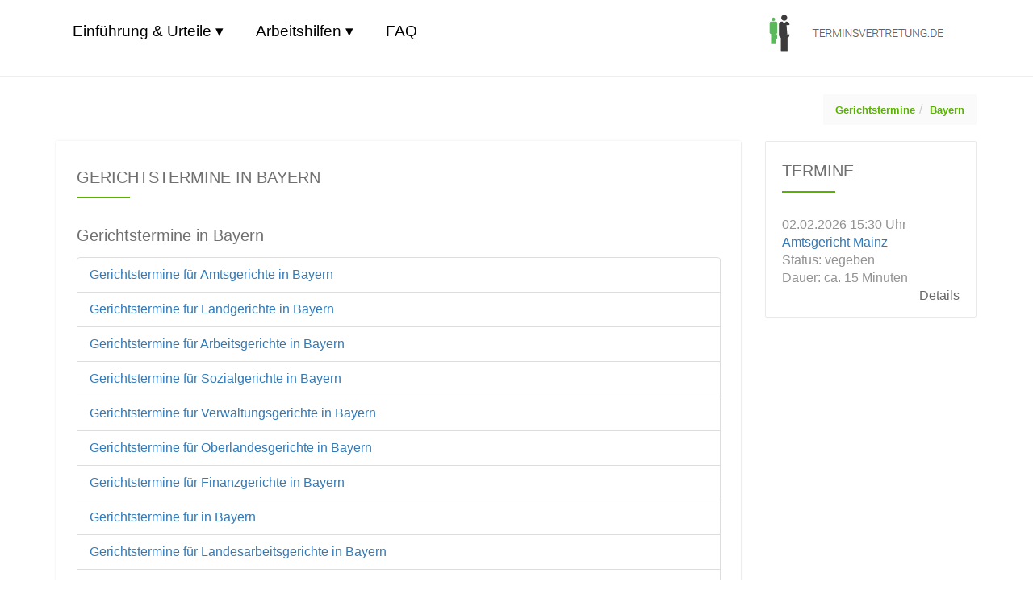

--- FILE ---
content_type: text/html; charset=utf-8
request_url: https://terminsvertretung.de/gerichtstermine/bayern
body_size: 28189
content:
<!DOCTYPE html>
<html lang="de">
<head>
<title>Gerichtstermine in Bayern | terminsvertretung.de</title>
<meta charset="utf-8">
<meta name="viewport" content="width=device-width, initial-scale=1"/>
<meta name="robots" content="index, follow">
<link rel="shortcut icon" type="image/x-icon" href="/_icons/favicon.ico"/>
<link rel="icon" type="image/x-icon" href="/_icons/favicon.ico"/>
<link rel="icon" type="image/gif" href="/_icons/favicon.gif"/>
<link rel="icon" type="image/png" href="/_icons/favicon.png"/>
<link rel="apple-touch-icon" href="/_icons/apple-touch-icon.png"/>
<link rel="apple-touch-icon" href="/_icons/apple-touch-icon-57x57.png" sizes="57x57"/>
<link rel="apple-touch-icon" href="/_icons/apple-touch-icon-60x60.png" sizes="60x60"/>
<link rel="apple-touch-icon" href="/_icons/apple-touch-icon-72x72.png" sizes="72x72"/>
<link rel="apple-touch-icon" href="/_icons/apple-touch-icon-76x76.png" sizes="76x76"/>
<link rel="apple-touch-icon" href="/_icons/apple-touch-icon-114x114.png" sizes="114x114"/>
<link rel="apple-touch-icon" href="/_icons/apple-touch-icon-120x120.png" sizes="120x120"/>
<link rel="apple-touch-icon" href="/_icons/apple-touch-icon-128x128.png" sizes="128x128"/>
<link rel="apple-touch-icon" href="/_icons/apple-touch-icon-144x144.png" sizes="144x144"/>
<link rel="apple-touch-icon" href="/_icons/apple-touch-icon-152x152.png" sizes="152x152"/>
<link rel="apple-touch-icon" href="/_icons/apple-touch-icon-180x180.png" sizes="180x180"/>
<link rel="apple-touch-icon" href="/_icons/apple-touch-icon-precomposed.png"/>
<link rel="icon" type="image/png" href="/_icons/favicon-16x16.png" sizes="16x16"/>
<link rel="icon" type="image/png" href="/_icons/favicon-32x32.png" sizes="32x32"/>
<link rel="icon" type="image/png" href="/_icons/favicon-96x96.png" sizes="96x96"/>
<link rel="icon" type="image/png" href="/_icons/favicon-160x160.png" sizes="160x160"/>
<link rel="icon" type="image/png" href="/_icons/favicon-192x192.png" sizes="192x192"/>
<link rel="icon" type="image/png" href="/_icons/favicon-196x196.png" sizes="196x196"/>
<style>.footernavi {padding-top: 15px;padding-right: 20px;padding-left: 20px;}.footernavi ul {margin: 0;padding: 0}.footernavi ul a {padding-top: 0;padding-left: 0;color: #929292;#font-weight: 700;#font-size: 12px;}.footernavi ul li {margin: 0;display: inline;width: auto;padding: 20px;}.hinweisTv{line-height: 1.5;padding: 5px;}.button1 {background-color: #4CAF50;border: none;color: white;padding: 10px 22px;text-align: center;text-decoration: none;display: inline-block;font-size: 16px;margin: 10px 2px;cursor: pointer;border: 2px solid #4CAF50;border-radius: 4px;}.button1:hover {background-color: white;text-decoration: none;color: #4CAF50;}.button1orange {background-color: #ef871a;border: none;color: white;padding: 10px 22px;text-align: center;text-decoration: none;display: inline-block;font-size: 16px;margin: 10px 2px;cursor: pointer;border: 2px solid #ef871a;border-radius: 4px;}.button1orange:hover {color: #ef871a;background-color: white;text-decoration: none;}body, figure {margin: 0}.table, label {max-width: 100%}.form-control[disabled], input[type=checkbox][disabled], input[type=radio][disabled] {display: none;cursor: not-allowed;}.breadcrumb, .nav, .pager {list-style: none}html {font-family: sans-serif;-webkit-text-size-adjust: 100%;-ms-text-size-adjust: 100%}details, figure, footer, header, main, menu, nav, section {display: block}[hidden] {display: none}a {background-color: transparent}a:active, a:hover {outline: 0}b, strong {font-weight: 700}h1 {margin: .67em 0}sub {position: relative;font-size: 75%;line-height: 0;vertical-align: baseline;bottom: -.25em}.btn, .btn-group, .input-group-btn, img {vertical-align: middle}img {border: 0}svg:not(:root) {overflow: hidden}hr {height: 0;-webkit-box-sizing: content-box;-moz-box-sizing: content-box;box-sizing: content-box}*, :after, :before, input[type=checkbox], input[type=radio] {-webkit-box-sizing: border-box;-moz-box-sizing: border-box}button, input, select {margin: 0;font: inherit;color: inherit}button {overflow: visible}button, select {text-transform: none}button, html input[type=button], input[type=reset], input[type=submit] {-webkit-appearance: button;cursor: pointer}button[disabled], html input[disabled] {cursor: default}button::-moz-focus-inner, input::-moz-focus-inner {padding: 0;border: 0}input[type=checkbox], input[type=radio] {display: none;box-sizing: border-box;padding: 0}input[type=number]::-webkit-inner-spin-button, input[type=number]::-webkit-outer-spin-button {height: auto}input[type=search]::-webkit-search-cancel-button, input[type=search]::-webkit-search-decoration {-webkit-appearance: none}table {border-spacing: 0;border-collapse: collapse}td, th {padding: 0}/*! Source: https://github.com/h5bp/html5-boilerplate/blob/master/src/css/main.css */@media print {*, :after, :before {color: #000 !important;text-shadow: none !important;background: 0 0 !important;-webkit-box-shadow: none !important;box-shadow: none !important}a, a:visited {text-decoration: underline}a[href]:after {content: " (" attr(href) ")"}a[href^="#"]:after, a[href^="javascript:"]:after {content: ""}img, tr {page-break-inside: avoid}img {max-width: 100% !important}h2, h3, p {orphans: 3;widows: 3}h2, h3 {page-break-after: avoid}.navbar {display: none}.label {border: 1px solid #000}.table {border-collapse: collapse !important}.table td, .table th {background-color: #fff !important}}.btn, .btn-danger.active, .btn-danger:active, .btn-default.active, .btn-default:active, .btn-info.active, .btn-info:active, .btn-primary.active, .btn-primary:active, .form-control, .navbar-toggle {background-image: none}@font-face {font-family: 'Glyphicons Halflings';src: url(../fonts/glyphicons-halflings-regular.eot);src: url(../fonts/glyphicons-halflings-regular.eot?#iefix) format('embedded-opentype'), url(../fonts/glyphicons-halflings-regular.woff2) format('woff2'), url(../fonts/glyphicons-halflings-regular.woff) format('woff'), url(../fonts/glyphicons-halflings-regular.ttf) format('truetype'), url(../fonts/glyphicons-halflings-regular.svg#glyphicons_halflingsregular) format('svg')}*, :after, :before {box-sizing: border-box}html {font-size: 10px;-webkit-tap-highlight-color: transparent}body {font-family: "Helvetica Neue", Helvetica, Arial, sans-serif;font-size: 14px;line-height: 1.42857143;color: #333;background-color: #fff}button, input, select {font-family: inherit;font-size: inherit;line-height: inherit}a {color: #337ab7;text-decoration: none}.advolink{color: #ef871a;font-weight: bold;}.advolink:visited{color: #ef871a;}a:focus, a:hover {color: #23527c;text-decoration: underline}a:focus {outline: -webkit-focus-ring-color auto 5px;outline-offset: -2px}.img-circle {border-radius: 50%}hr {margin-top: 20px;margin-bottom: 20px;border: 0;border-top: 1px solid #eee}[role=button] {cursor: pointer}.h1, .h2, .h3, .h4, .h5, .h6, h1, h2, h3, h4, h5, h6 {font-family: inherit;font-weight: 500;line-height: 1.1;color: inherit}.h1, .h2, .h3, h1, h2, h3 {margin-top: 20px;margin-bottom: 10px}.h4, .h5, .h6, h4, h5, h6 {margin-top: 10px;margin-bottom: 10px}.h1, h1 {font-size: 36px}.h2, h2 {font-size: 14px}.h3, h3 {font-size: 24px}.h4, h4 {font-size: 18px}.h5, h5 {font-size: 14px}.h6, h6 {font-size: 12px}p {margin: 0 0 10px}.text-right {text-align: right}.text-primary {color: #337ab7}a.text-primary:focus, a.text-primary:hover {color: #286090}.text-info {color: #31708f}a.text-info:focus, a.text-info:hover {color: #245269}.text-danger {color: #a94442}a.text-danger:focus, a.text-danger:hover {color: #843534}.bg-primary {color: #fff;background-color: #337ab7}a.bg-primary:focus, a.bg-primary:hover {background-color: #286090}.bg-info {background-color: #d9edf7}a.bg-info:focus, a.bg-info:hover {background-color: #afd9ee}.bg-danger {background-color: #f2dede}a.bg-danger:focus, a.bg-danger:hover {background-color: #e4b9b9}.page-header {padding-bottom: 9px;margin: 40px 0 20px;border-bottom: 1px solid #eee}ul {margin-top: 0;margin-bottom: 10px}ul ul {margin-bottom: 0}.container {padding-right: 15px;padding-left: 15px;margin-right: auto;margin-left: auto}@media (min-width: 768px) {.container {width: 750px}}@media (min-width: 992px) {.container {width: 970px}}@media (min-width: 1200px) {.container {width: 1170px}}.row {margin-right: -15px;margin-left: -15px}.col-lg-1, .col-lg-10, .col-lg-11, .col-lg-12, .col-lg-2, .col-lg-3, .col-lg-4, .col-lg-5, .col-lg-6, .col-lg-7, .col-lg-8, .col-lg-9, .col-md-1, .col-md-10, .col-md-11, .col-md-12, .col-md-2, .col-md-3, .col-md-4, .col-md-5, .col-md-6, .col-md-7, .col-md-8, .col-md-9, .col-sm-1, .col-sm-10, .col-sm-11, .col-sm-12, .col-sm-2, .col-sm-3, .col-sm-4, .col-sm-5, .col-sm-6, .col-sm-7, .col-sm-8, .col-sm-9 {position: relative;min-height: 1px;padding-right: 15px;padding-left: 15px}@media (min-width: 768px) {.col-sm-1, .col-sm-10, .col-sm-11, .col-sm-12, .col-sm-2, .col-sm-3, .col-sm-4, .col-sm-5, .col-sm-6, .col-sm-7, .col-sm-8, .col-sm-9 {float: left}.col-sm-12 {width: 100%}.col-sm-11 {width: 91.66666667%}.col-sm-10 {width: 83.33333333%}.col-sm-9 {width: 75%}.col-sm-8 {width: 66.66666667%}.col-sm-7 {width: 58.33333333%}.col-sm-6 {width: 50%}.col-sm-5 {width: 41.66666667%}.col-sm-4 {width: 33.33333333%}.col-sm-3 {width: 25%}.col-sm-2 {width: 16.66666667%}.col-sm-1 {width: 8.33333333%}.col-sm-pull-12 {right: 100%}.col-sm-pull-11 {right: 91.66666667%}.col-sm-pull-10 {right: 83.33333333%}.col-sm-pull-9 {right: 75%}.col-sm-pull-8 {right: 66.66666667%}.col-sm-pull-7 {right: 58.33333333%}.col-sm-pull-6 {right: 50%}.col-sm-pull-5 {right: 41.66666667%}.col-sm-pull-4 {right: 33.33333333%}.col-sm-pull-3 {right: 25%}.col-sm-pull-2 {right: 16.66666667%}.col-sm-pull-1 {right: 8.33333333%}.col-sm-pull-0 {right: auto}}@media (min-width: 992px) {.col-md-1, .col-md-10, .col-md-11, .col-md-12, .col-md-2, .col-md-3, .col-md-4, .col-md-5, .col-md-6, .col-md-7, .col-md-8, .col-md-9 {float: left}.col-md-12 {width: 100%}.col-md-11 {width: 91.66666667%}.col-md-10 {width: 83.33333333%}.col-md-9 {width: 75%}.col-md-8 {width: 66.66666667%}.col-md-7 {width: 58.33333333%}.col-md-6 {width: 50%}.col-md-5 {width: 41.66666667%}.col-md-4 {width: 33.33333333%}.col-md-3 {width: 25%}.col-md-2 {width: 16.66666667%}.col-md-1 {width: 8.33333333%}.col-md-pull-12 {right: 100%}.col-md-pull-11 {right: 91.66666667%}.col-md-pull-10 {right: 83.33333333%}.col-md-pull-9 {right: 75%}.col-md-pull-8 {right: 66.66666667%}.col-md-pull-7 {right: 58.33333333%}.col-md-pull-6 {right: 50%}.col-md-pull-5 {right: 41.66666667%}.col-md-pull-4 {right: 33.33333333%}.col-md-pull-3 {right: 25%}.col-md-pull-2 {right: 16.66666667%}.col-md-pull-1 {right: 8.33333333%}.col-md-pull-0 {right: auto}}@media (min-width: 1200px) {.col-lg-1, .col-lg-10, .col-lg-11, .col-lg-12, .col-lg-2, .col-lg-3, .col-lg-4, .col-lg-5, .col-lg-6, .col-lg-7, .col-lg-8, .col-lg-9 {float: left}.col-lg-12 {width: 100%}.col-lg-11 {width: 91.66666667%}.col-lg-10 {width: 83.33333333%}.col-lg-9 {width: 75%}.col-lg-8 {width: 66.66666667%}.col-lg-7 {width: 58.33333333%}.col-lg-6 {width: 50%}.col-lg-5 {width: 41.66666667%}.col-lg-4 {width: 33.33333333%}.col-lg-3 {width: 25%}.col-lg-2 {width: 16.66666667%}.col-lg-1 {width: 8.33333333%}.col-lg-pull-12 {right: 100%}.col-lg-pull-11 {right: 91.66666667%}.col-lg-pull-10 {right: 83.33333333%}.col-lg-pull-9 {right: 75%}.col-lg-pull-8 {right: 66.66666667%}.col-lg-pull-7 {right: 58.33333333%}.col-lg-pull-6 {right: 50%}.col-lg-pull-5 {right: 41.66666667%}.col-lg-pull-4 {right: 33.33333333%}.col-lg-pull-3 {right: 25%}.col-lg-pull-2 {right: 16.66666667%}.col-lg-pull-1 {right: 8.33333333%}.col-lg-pull-0 {right: auto}}table {background-color: transparent}.form-control, .table .table {background-color: #fff}th {text-align: left}.table {width: 100%;margin-bottom: 20px}table col[class*=col-] {position: static;display: table-column;float: none}table td[class*=col-], table th[class*=col-] {position: static;display: table-cell;float: none}label {display: inline-block;margin-bottom: 5px;font-weight: 700}.btn, .btn-link {font-weight: 400}input[type=search] {-webkit-box-sizing: border-box;-moz-box-sizing: border-box;box-sizing: border-box;-webkit-appearance: none}input[type=checkbox], input[type=radio] {margin: 4px 0 0;line-height: normal}.form-control, output {display: block;font-size: 14px;line-height: 1.42857143;color: #555}input[type=file] {display: block}input[type=range] {display: block;width: 100%}select[multiple], select[size] {height: auto}input[type=checkbox]:focus, input[type=file]:focus, input[type=radio]:focus {outline: -webkit-focus-ring-color auto 5px;outline-offset: -2px}output {padding-top: 7px}.form-control {width: 100%;height: 34px;padding: 6px 12px;border: 1px solid #ccc;border-radius: 4px;-webkit-box-shadow: inset 0 1px 1px rgba(0, 0, 0, .075);box-shadow: inset 0 1px 1px rgba(0, 0, 0, .075);-webkit-transition: border-color ease-in-out .15s, -webkit-box-shadow ease-in-out .15s;-o-transition: border-color ease-in-out .15s, box-shadow ease-in-out .15s;transition: border-color ease-in-out .15s, box-shadow ease-in-out .15s}.form-control:focus {border-color: #66afe9;outline: 0;-webkit-box-shadow: inset 0 1px 1px rgba(0, 0, 0, .075), 0 0 8px rgba(102, 175, 233, .6);box-shadow: inset 0 1px 1px rgba(0, 0, 0, .075), 0 0 8px rgba(102, 175, 233, .6)}.form-control::-moz-placeholder {color: #999;opacity: 1}.form-control:-ms-input-placeholder {color: #999}.form-control::-webkit-input-placeholder {color: #999}.form-control::-ms-expand {background-color: transparent;border: 0}.form-group-sm .form-control, .input-sm {padding: 5px 10px;font-size: 12px;border-radius: 3px}.form-control[disabled], .form-control[readonly] {background-color: #eee;opacity: 1}@media screen and (-webkit-min-device-pixel-ratio: 0) {input[type=date].form-control, input[type=datetime-local].form-control, input[type=month].form-control, input[type=time].form-control {line-height: 34px}.input-group-sm input[type=date], .input-group-sm input[type=datetime-local], .input-group-sm input[type=month], .input-group-sm input[type=time], input[type=date].input-sm, input[type=datetime-local].input-sm, input[type=month].input-sm, input[type=time].input-sm {line-height: 30px}.input-group-lg input[type=date], .input-group-lg input[type=datetime-local], .input-group-lg input[type=month], .input-group-lg input[type=time], input[type=date].input-lg, input[type=datetime-local].input-lg, input[type=month].input-lg, input[type=time].input-lg {line-height: 46px}}.form-group {margin-bottom: 15px}.btn, .nav {margin-bottom: 0}.input-sm {height: 30px;line-height: 1.5}select.input-sm {height: 30px;line-height: 30px}select[multiple].input-sm {height: auto}.form-group-sm .form-control {height: 30px;line-height: 1.5}.form-group-lg .form-control, .input-lg {padding: 10px 16px;font-size: 18px;border-radius: 6px}.form-group-sm select.form-control {height: 30px;line-height: 30px}.form-group-sm select[multiple].form-control {height: auto}.input-lg {height: 46px;line-height: 1.3333333}select.input-lg {height: 46px;line-height: 46px}select[multiple].input-lg {height: auto}.form-group-lg .form-control {height: 46px;line-height: 1.3333333}.form-group-lg select.form-control {height: 46px;line-height: 46px}.form-group-lg select[multiple].form-control {height: auto}.btn {display: inline-block;padding: 6px 12px;font-size: 14px;line-height: 1.42857143;text-align: center;white-space: nowrap;-ms-touch-action: manipulation;touch-action: manipulation;cursor: pointer;-webkit-user-select: none;-moz-user-select: none;-ms-user-select: none;user-select: none;border: 1px solid transparent;border-radius: 4px}.btn.active:focus, .btn:active:focus, .btn:focus {outline: -webkit-focus-ring-color auto 5px;outline-offset: -2px}.btn:focus, .btn:hover {color: #333;text-decoration: none}.btn.active, .btn:active {background-image: none;outline: 0;-webkit-box-shadow: inset 0 3px 5px rgba(0, 0, 0, .125);box-shadow: inset 0 3px 5px rgba(0, 0, 0, .125)}.btn[disabled] {cursor: not-allowed;-webkit-box-shadow: none;box-shadow: none;opacity: .65}.btn-default {color: #333;background-color: #fff;border-color: #ccc}.btn-default:focus {color: #333;background-color: #e6e6e6;border-color: #8c8c8c}.btn-default.active, .btn-default:active, .btn-default:hover {color: #333;background-color: #e6e6e6;border-color: #adadad}.btn-default.active:focus, .btn-default.active:hover, .btn-default:active:focus, .btn-default:active:hover {color: #333;background-color: #d4d4d4;border-color: #8c8c8c}.btn-default[disabled]:focus, .btn-default[disabled]:hover {background-color: #fff;border-color: #ccc}.btn-default .badge {color: #fff;background-color: #333}.btn-primary {color: #fff;background-color: #337ab7;border-color: #2e6da4}.btn-primary:focus {color: #fff;background-color: #286090;border-color: #122b40}.btn-primary.active, .btn-primary:active, .btn-primary:hover {color: #fff;background-color: #286090;border-color: #204d74}.btn-primary.active:focus, .btn-primary.active:hover, .btn-primary:active:focus, .btn-primary:active:hover {color: #fff;background-color: #204d74;border-color: #122b40}.btn-primary[disabled]:focus, .btn-primary[disabled]:hover {background-color: #337ab7;border-color: #2e6da4}.btn-primary .badge {color: #337ab7;background-color: #fff}.btn-info {color: #fff;background-color: #5bc0de;border-color: #46b8da}.btn-info:focus {color: #fff;background-color: #31b0d5;border-color: #1b6d85}.btn-info.active, .btn-info:active, .btn-info:hover {color: #fff;background-color: #31b0d5;border-color: #269abc}.btn-info.active:focus, .btn-info.active:hover, .btn-info:active:focus, .btn-info:active:hover {color: #fff;background-color: #269abc;border-color: #1b6d85}.btn-info[disabled]:focus, .btn-info[disabled]:hover {background-color: #5bc0de;border-color: #46b8da}.btn-info .badge {color: #5bc0de;background-color: #fff}.btn-danger {color: #fff;background-color: #d9534f;border-color: #d43f3a}.btn-danger:focus {color: #fff;background-color: #c9302c;border-color: #761c19}.btn-danger.active, .btn-danger:active, .btn-danger:hover {color: #fff;background-color: #c9302c;border-color: #ac2925}.btn-danger.active:focus, .btn-danger.active:hover, .btn-danger:active:focus, .btn-danger:active:hover {color: #fff;background-color: #ac2925;border-color: #761c19}.btn-danger[disabled]:focus, .btn-danger[disabled]:hover {background-color: #d9534f;border-color: #d43f3a}.btn-danger .badge {color: #d9534f;background-color: #fff}.btn-link {color: #337ab7;border-radius: 0}.btn-link, .btn-link.active, .btn-link:active, .btn-link[disabled] {background-color: transparent;-webkit-box-shadow: none;box-shadow: none}.btn-link, .btn-link:active, .btn-link:focus, .btn-link:hover {border-color: transparent}.btn-link:focus, .btn-link:hover {color: #23527c;text-decoration: underline;background-color: transparent}.btn-link[disabled]:focus, .btn-link[disabled]:hover {color: #777;text-decoration: none}.btn-group-lg > .btn, .btn-lg {padding: 10px 16px;font-size: 18px;line-height: 1.3333333;border-radius: 6px}.btn-group-sm > .btn, .btn-sm {padding: 5px 10px;font-size: 12px;line-height: 1.5;border-radius: 3px}.btn-group > .btn-group:last-child:not(:first-child) > .btn:first-child, .btn-group > .btn:last-child:not(:first-child) {border-top-left-radius: 0;border-bottom-left-radius: 0}.btn-block {display: block;width: 100%}.btn-block + .btn-block {margin-top: 5px}input[type=button].btn-block, input[type=reset].btn-block, input[type=submit].btn-block {width: 100%}.collapse {display: none}.collapse.in {display: block}tr.collapse.in {display: table-row}.btn-group {position: relative;display: inline-block}.btn-group > .btn {position: relative;float: left}.btn-group > .btn.active, .btn-group > .btn:active, .btn-group > .btn:focus, .btn-group > .btn:hover {z-index: 2}.btn-group .btn + .btn, .btn-group .btn + .btn-group, .btn-group .btn-group + .btn, .btn-group .btn-group + .btn-group {margin-left: -1px}.btn-group > .btn:first-child {margin-left: 0}.btn-group > .btn-group {float: left}.btn-group > .btn-group:not(:first-child):not(:last-child) > .btn {border-radius: 0}.btn-group > .btn-group:first-child:not(:last-child) > .btn:last-child {border-top-right-radius: 0;border-bottom-right-radius: 0}[data-toggle=buttons] > .btn input[type=checkbox], [data-toggle=buttons] > .btn input[type=radio], [data-toggle=buttons] > .btn-group > .btn input[type=checkbox], [data-toggle=buttons] > .btn-group > .btn input[type=radio] {position: absolute;clip: rect(0, 0, 0, 0);pointer-events: none}.input-group, .input-group-btn, .input-group-btn > .btn, .nav > li, .nav > li > a, .navbar {position: relative}.input-group {display: table;border-collapse: separate}.input-group[class*=col-] {float: none;padding-right: 0;padding-left: 0}.input-group .form-control {position: relative;z-index: 2;float: left;width: 100%;margin-bottom: 0}.input-group .form-control:focus {z-index: 3}.input-group-lg > .form-control, .input-group-lg > .input-group-btn > .btn {height: 46px;padding: 10px 16px;font-size: 18px;line-height: 1.3333333;border-radius: 6px}select.input-group-lg > .form-control, select.input-group-lg > .input-group-btn > .btn {height: 46px;line-height: 46px}select[multiple].input-group-lg > .form-control, select[multiple].input-group-lg > .input-group-btn > .btn {height: auto}.input-group-sm > .form-control, .input-group-sm > .input-group-btn > .btn {height: 30px;padding: 5px 10px;font-size: 12px;line-height: 1.5;border-radius: 3px}select.input-group-sm > .form-control, select.input-group-sm > .input-group-btn > .btn {height: 30px;line-height: 30px}select[multiple].input-group-sm > .form-control, select[multiple].input-group-sm > .input-group-btn > .btn {height: auto}.input-group .form-control, .input-group-btn {display: table-cell}.nav, .nav > li, .nav > li > a {display: block}.input-group .form-control:not(:first-child):not(:last-child), .input-group-btn:not(:first-child):not(:last-child) {border-radius: 0}.input-group-btn {width: 1%;font-size: 0;white-space: nowrap}.input-group .form-control:first-child, .input-group-btn:first-child > .btn, .input-group-btn:first-child > .btn-group > .btn, .input-group-btn:last-child > .btn-group:not(:last-child) > .btn {border-top-right-radius: 0;border-bottom-right-radius: 0}.input-group .form-control:last-child, .input-group-btn:first-child > .btn-group:not(:first-child) > .btn, .input-group-btn:first-child > .btn:not(:first-child), .input-group-btn:last-child > .btn, .input-group-btn:last-child > .btn-group > .btn {border-top-left-radius: 0;border-bottom-left-radius: 0}.input-group-btn > .btn + .btn {margin-left: -1px}.input-group-btn > .btn:active, .input-group-btn > .btn:focus, .input-group-btn > .btn:hover {z-index: 2}.input-group-btn:first-child > .btn, .input-group-btn:first-child > .btn-group {margin-right: -1px}.input-group-btn:last-child > .btn, .input-group-btn:last-child > .btn-group {z-index: 2;margin-left: -1px}.nav {padding-left: 0;font-family: Roboto, Verdana, sans-serif;font-size: 12px;font-weight: 700;text-transform: uppercase}.nav > li > a {padding: 10px 15px}.nav > li > a:focus, .nav > li > a:hover {text-decoration: none;background-color: #eee}.nav > li > a > img {max-width: none}.navbar {min-height: 50px;margin-bottom: 20px;border: 1px solid transparent}.navbar-collapse {padding-right: 15px;padding-left: 15px;overflow-x: visible;-webkit-overflow-scrolling: touch;border-top: 1px solid transparent;-webkit-box-shadow: inset 0 1px 0 rgba(255, 255, 255, .1);box-shadow: inset 0 1px 0 rgba(255, 255, 255, .1)}.navbar-collapse.in {overflow-y: auto}.navbar-fixed-bottom .navbar-collapse, .navbar-fixed-top .navbar-collapse {max-height: 340px}@media (max-device-width: 480px) and (orientation: landscape) {.navbar-fixed-bottom .navbar-collapse, .navbar-fixed-top .navbar-collapse {max-height: 200px}}.container > .navbar-collapse, .container > .navbar-header {margin-right: -15px;margin-left: -15px}.navbar-fixed-bottom, .navbar-fixed-top {position: fixed;right: 0;left: 0;z-index: 1030}@media (min-width: 768px) {.navbar {border-radius: 4px}.navbar-header {float: left}.navbar-collapse {width: auto;border-top: 0;-webkit-box-shadow: none;box-shadow: none}.navbar-collapse.collapse {display: block !important;height: auto !important;padding-bottom: 0;overflow: visible !important}.navbar-collapse.in {overflow-y: visible}.navbar-fixed-bottom .navbar-collapse, .navbar-fixed-top .navbar-collapse {padding-right: 0;padding-left: 0}.container > .navbar-collapse, .container > .navbar-header {margin-right: 0;margin-left: 0}.navbar-fixed-bottom, .navbar-fixed-top {border-radius: 0}}.navbar-fixed-top {top: 0;border-width: 0 0 1px}.btn .badge, .btn .label {top: -1px;position: relative}.navbar-fixed-bottom {bottom: 0;margin-bottom: 0;border-width: 1px 0 0}.navbar-toggle {position: relative;float: right;padding: 9px 10px;margin-top: 8px;margin-right: 15px;margin-bottom: 8px;background-color: transparent;border: 1px solid transparent;border-radius: 4px}.navbar-toggle:focus {outline: 0}.navbar-toggle .icon-bar {display: block;width: 22px;height: 2px;border-radius: 1px}.navbar-toggle .icon-bar + .icon-bar {margin-top: 4px}.navbar-nav {margin: 7.5px -15px}.navbar-nav > li > a {padding-top: 10px;padding-bottom: 10px;line-height: 20px}.badge, .label {line-height: 1;text-align: center;white-space: nowrap;font-weight: 700}@media (min-width: 768px) {.navbar-toggle {display: none}.navbar-nav {float: left;margin: 0}.navbar-nav > li {float: left}.navbar-nav > li > a {padding-top: 15px;padding-bottom: 15px}}.navbar-form {padding: 10px 15px;border-top: 1px solid transparent;border-bottom: 1px solid transparent;-webkit-box-shadow: inset 0 1px 0 rgba(255, 255, 255, .1), 0 1px 0 rgba(255, 255, 255, .1);box-shadow: inset 0 1px 0 rgba(255, 255, 255, .1), 0 1px 0 rgba(255, 255, 255, .1);margin: 8px -15px}@media (min-width: 768px) {.navbar-form .control-label, .navbar-form .form-group {margin-bottom: 0;vertical-align: middle}.navbar-form .form-group {display: inline-block}.navbar-form .form-control {display: inline-block;width: auto;vertical-align: middle}.navbar-form .input-group {display: inline-table;vertical-align: middle}.navbar-form .input-group .form-control, .navbar-form .input-group .input-group-btn {width: auto}.navbar-form .input-group > .form-control {width: 100%}.navbar-form {width: auto;padding-top: 0;padding-bottom: 0;margin-right: 0;margin-left: 0;border: 0;-webkit-box-shadow: none;box-shadow: none}}@media (max-width: 767px) {.navbar-form .form-group {margin-bottom: 5px}.navbar-form .form-group:last-child {margin-bottom: 0}}.navbar-btn {margin-top: 8px;margin-bottom: 8px}.navbar-btn.btn-sm {margin-top: 10px;margin-bottom: 10px}.navbar-text {margin-top: 15px;margin-bottom: 15px}@media (min-width: 768px) {.navbar-text {float: left;margin-right: 15px;margin-left: 15px}.navbar-right {float: right !important;margin-right: -15px}.navbar-right ~ .navbar-right {margin-right: 0}}.navbar-default {background-color: #fff;border-color: #fff}.navbar-default .navbar-nav > li > a, .navbar-default .navbar-text {color: #707070}.navbar-default .navbar-nav > li > a:focus, .navbar-default .navbar-nav > li > a:hover {color: #333;background-color: transparent}.navbar-default .navbar-nav > .active > a, .navbar-default .navbar-nav > .active > a:focus, .navbar-default .navbar-nav > .active > a:hover {color: #fff;background-color: #59b200}.navbar-default .navbar-toggle {border-color: #59b200}.navbar-default .navbar-toggle:focus, .navbar-default .navbar-toggle:hover {background-color: #59b200}.navbar-default .navbar-toggle .icon-bar {background-color: #888}.navbar-default .navbar-collapse, .navbar-default .navbar-form {border-color: #e7e7e7}.navbar-default .navbar-link {color: #777}.navbar-default .navbar-link:hover {color: #333}.navbar-default .btn-link {color: #777}.navbar-default .btn-link:focus, .navbar-default .btn-link:hover {color: #333}.navbar-default .btn-link[disabled]:focus, .navbar-default .btn-link[disabled]:hover {color: #ccc}.breadcrumb {padding: 8px 15px;margin-bottom: 20px;background-color: #f5f5f5;border-radius: 4px}.breadcrumb > li {display: inline-block}.breadcrumb > li + li:before {padding: 0 5px;color: #ccc;content: "/\00a0"}.breadcrumb > .active {color: #777}.pager {padding-left: 0;margin: 20px 0;text-align: center}.pager li {display: inline}.pager li > a, .pager li > span {display: inline-block;padding: 5px 14px;background-color: #fff;border: 1px solid #ddd;border-radius: 15px}.pager li > a:focus, .pager li > a:hover {text-decoration: none;background-color: #eee}.pager .next > a, .pager .next > span {float: right}.pager .previous > a, .pager .previous > span {float: left}.label {display: inline;padding: .2em .6em .3em;font-size: 75%;color: #fff;vertical-align: baseline;border-radius: .25em}a.label:focus, a.label:hover {color: #fff;text-decoration: none;cursor: pointer}.label:empty {display: none}.label-default {background-color: #777}.label-default[href]:focus, .label-default[href]:hover {background-color: #5e5e5e}.label-primary {background-color: #337ab7}.label-primary[href]:focus, .label-primary[href]:hover {background-color: #286090}.label-info {background-color: #5bc0de}.label-info[href]:focus, .label-info[href]:hover {background-color: #31b0d5}.label-danger {background-color: #d9534f}.label-danger[href]:focus, .label-danger[href]:hover {background-color: #c9302c}.badge {display: inline-block;min-width: 10px;padding: 3px 7px;font-size: 12px;color: #fff;vertical-align: middle;background-color: #777;border-radius: 10px}.badge:empty {display: none}a.badge:focus, a.badge:hover {color: #fff;text-decoration: none;cursor: pointer}.list-group-item.active > .badge {color: #337ab7;background-color: #fff}.list-group-item > .badge {float: right}.list-group-item > .badge + .badge {margin-right: 5px}.alert {padding: 15px;margin-bottom: 20px;border: 1px solid transparent;border-radius: 4px}.alert h4 {margin-top: 0;color: inherit}.alert .alert-link {font-weight: 700}.alert > p, .alert > ul {margin-bottom: 0}.alert > p + p {margin-top: 5px}.alert-info {color: #31708f;background-color: #d9edf7;border-color: #bce8f1}.alert-info hr {border-top-color: #a6e1ec}.alert-info .alert-link {color: #245269}.alert-danger {color: #a94442;background-color: #f2dede;border-color: #ebccd1}.alert-success {color: #3c763d;background-color: #dff0d8;}.alert-danger hr {border-top-color: #e4b9c0}.alert-danger .alert-link {color: #843534}.list-group {padding-left: 0;margin-bottom: 20px}.list-group-item {position: relative;display: block;padding: 10px 15px;margin-bottom: -1px;background-color: #fff;border: 1px solid #ddd}.list-group-item:first-child {border-top-left-radius: 4px;border-top-right-radius: 4px}.list-group-item:last-child {margin-bottom: 0;border-bottom-right-radius: 4px;border-bottom-left-radius: 4px}a.list-group-item, button.list-group-item {color: #555}a.list-group-item .list-group-item-heading, button.list-group-item .list-group-item-heading {color: #333}a.list-group-item:focus, a.list-group-item:hover, button.list-group-item:focus, button.list-group-item:hover {color: #555;text-decoration: none;background-color: #f5f5f5}button.list-group-item {width: 100%;text-align: left}.list-group-item.active, .list-group-item.active:focus, .list-group-item.active:hover {z-index: 2;color: #fff;background-color: #337ab7;border-color: #337ab7}.list-group-item.active .list-group-item-heading, .list-group-item.active:focus .list-group-item-heading, .list-group-item.active:hover .list-group-item-heading {color: inherit}.list-group-item.active .list-group-item-text, .list-group-item.active:focus .list-group-item-text, .list-group-item.active:hover .list-group-item-text {color: #c7ddef}.list-group-item-info {color: #31708f;background-color: #d9edf7}a.list-group-item-info, button.list-group-item-info {color: #31708f}a.list-group-item-info .list-group-item-heading, button.list-group-item-info .list-group-item-heading {color: inherit}a.list-group-item-info:focus, a.list-group-item-info:hover, button.list-group-item-info:focus, button.list-group-item-info:hover {color: #31708f;background-color: #c4e3f3}a.list-group-item-info.active, a.list-group-item-info.active:focus, a.list-group-item-info.active:hover, button.list-group-item-info.active, button.list-group-item-info.active:focus, button.list-group-item-info.active:hover {color: #fff;background-color: #31708f;border-color: #31708f}.list-group-item-danger {color: #a94442;background-color: #f2dede}a.list-group-item-danger, button.list-group-item-danger {color: #a94442}a.list-group-item-danger .list-group-item-heading, button.list-group-item-danger .list-group-item-heading {color: inherit}a.list-group-item-danger:focus, a.list-group-item-danger:hover, button.list-group-item-danger:focus, button.list-group-item-danger:hover {color: #a94442;background-color: #ebcccc}a.list-group-item-danger.active, a.list-group-item-danger.active:focus, a.list-group-item-danger.active:hover, button.list-group-item-danger.active, button.list-group-item-danger.active:focus, button.list-group-item-danger.active:hover {color: #fff;background-color: #a94442;border-color: #a94442}.list-group-item-heading {margin-top: 0;margin-bottom: 5px}.list-group-item-text {margin-bottom: 0;line-height: 1.3}.well {min-height: 20px;padding: 19px;margin-bottom: 20px;background-color: #f5f5f5;border: 1px solid #e3e3e3;border-radius: 4px;-webkit-box-shadow: inset 0 1px 1px rgba(0, 0, 0, .05);box-shadow: inset 0 1px 1px rgba(0, 0, 0, .05)}.well-lg {padding: 24px;border-radius: 6px}.well-sm {padding: 9px;border-radius: 3px}.clearfix:after, .clearfix:before, .container:after, .container:before, .nav:after, .nav:before, .navbar-collapse:after, .navbar-collapse:before, .navbar-header:after, .navbar-header:before, .navbar:after, .navbar:before, .pager:after, .pager:before, .row:after, .row:before {display: table;content: " "}.clearfix:after, .container:after, .nav:after, .navbar-collapse:after, .navbar-header:after, .navbar:after, .pager:after, .row:after {clear: both}.pull-right {float: right !important}.hidden {display: none !important}@media (min-width: 768px) and (max-width: 991px) {.hidden-sm {display: none !important}}@media (min-width: 992px) and (max-width: 1199px) {.hidden-md {display: none !important}}@media (min-width: 1200px) {.hidden-lg {display: none !important}}.block_title {position: relative;font-size: 20px;margin-bottom: 40px;text-transform: uppercase}.block_title:after {position: absolute;bottom: -11px;left: 0;text-align: center;width: 66px;height: 2px;background: #ff4040;content: " "}.space_10 {clear: both;width: 100%;height: 10px}.space_20 {clear: both;width: 100%;height: 20px}.space_30 {clear: both;width: 100%;height: 30px}.space_40 {clear: both;width: 100%;height: 40px}.dropcap {display: inline-block;float: left;width: 45px;background: #efefef;color: #707070;font-weight: 700;font-size: 23px;margin-right: 7px;padding: 9px;text-align: center;line-height: 27px;-moz-border-radius: 4px;-webkit-border-radius: 4px;border-radius: 4px}.dropcap.active {background: #ff4040;color: #fff}.iframe {width: 100%;height: 400px;border: 0}.well {line-height: 1.5}.letters-bg {background-color: #f0f0f0;padding: 8px 20px;font-size: 1.3em;line-height: 1.4em}body {font-family: -apple-system, BlinkMacSystemFont, "Segoe UI", Roboto, Oxygen-Sans, Ubuntu, Cantarell, "Helvetica Neue", sans-serif;font-size: 16px;background: #fff;color: #929292;margin: 0;padding: 0}body .page {background: #fff;padding-top: 0;padding-bottom: 30px;margin-top: 0}h1, h2, h3, h4, h5, h6 {font-weight: 400;color: #707070}h1 {font-size: 26px;line-height: 30px}h2 {font-size: 20px;line-height: 34px}h3 {font-size: 22px;line-height: 32px}h4 {font-size: 20px;line-height: 30px}h5 {font-size: 18px;line-height: 26px}h6 {font-size: 16px;line-height: 24px}#header.v1 #top_bar {height: 100%;background: #555;margin: 0;padding: 0}#header.v1 #top_bar .phone_block {padding-top: 13px}#header.v1 #top_bar .phone_block .phone_icon {width: 34px;height: 26px;background: #ff4040;margin-top: 3px;text-align: center;padding: 7px 9px;-moz-border-radius: 3px;-webkit-border-radius: 3px;border-radius: 3px}#header.v1 #top_bar .phone_block .phone {margin-left: 5px;color: #fff}#header.v2 #top_bar {height: 100%;background: #fff;border-bottom: 1px solid #dedede;margin: 0;padding: 0}#header.v2 #top_bar .phone_block {padding-top: 13px}#header.v2 #top_bar .phone_icon {width: 34px;height: 26px;background: #969696;margin-top: 3px;text-align: center;padding: 7px 9px;-moz-border-radius: 3px;-webkit-border-radius: 3px;border-radius: 3px}#header.v2 #top_bar .phone {font-size: 12px;color: #555;margin-left: 5px}#header #nav_bar {position: relative;background: #fff;padding-top: 15px;padding-bottom: 5px}#header #nav_bar ul#nav {position: absolute;top: 2px;right: 4px}#header #nav_bar ul#nav li {margin-right: 5px;z-index: 500}#header #nav_bar ul#nav li a {display: block;padding: 15px;font-size: 12px;font-weight: 700;color: #707070;text-decoration: none}#header #nav_bar ul#nav li.active {background: #ff4040}#header #nav_bar ul#nav li.active a {color: #fff}#header #nav_bar ul#nav li.active a:hover {background: #ff4040}#header #nav_bar ul#nav li.active ul li a {color: #707070}#header #nav_bar ul#nav li.active ul li a:hover {color: #fff}#header #nav_bar ul#nav li ul li a {border-bottom: 1px solid #f3f3f3}#header #nav_bar ul#nav li ul li:last-child a {border-bottom: none}#header #nav_bar ul#nav li ul li ul li {border-bottom: 1px solid #f3f3f3}#header #nav_bar ul#nav li ul li ul li:last-child {border-bottom: none}#featured_block {border-bottom: 1px solid #eee;padding-bottom: 2px}#featured_block h2 {font-size: 21px;color: #fff}#featured_block ul.breadcrumb {background: #fefefe;-moz-border-radius: 2px;-webkit-border-radius: 2px;border-radius: 2px;margin-top: 22px}#featured_block ul.breadcrumb li.home i {color: #ff4040}#featured_block ul.breadcrumb li a {font-size: 12px;color: #ff4040;font-weight: 700}#featured_block ul.breadcrumb li.active a {color: #999}ul.breadcrumb {background: #fafafa;-moz-border-radius: 2px;-webkit-border-radius: 2px;border-radius: 2px;margin-top: 22px}ul.breadcrumb li.home i {color: #59b200}ul.breadcrumb li a {font-size: 13px;color: #59b200;font-weight: 700}ul.breadcrumb li.active a {color: #999}#home.page {padding-top: 0}#home.page #slider {position: relative;width: 100%;height: auto;background: #727272;overflow: hidden}.more_standalone {padding: 12px 15px;line-height: 16px}.more_link {color: #666;text-decoration: none}.more_link i {margin-right: 5px}.more_link:hover {color: #ff4040}.page .posts {margin-bottom: 50px}.page .posts .post {box-shadow: 0 1px 3px rgba(0, 0, 0, .2);margin-bottom: 30px}.page .posts .post:hover {box-shadow: 0 1px 5px rgba(0, 0, 0, .4)}.page .posts .post .details {padding: 10px 25px}.page .posts .post .details h4.title a {color: #707070;text-decoration: none}.page .posts .post .details h4.title a:hover {color: #ff4040}.page .posts .post .more {background: #fafafa;padding: 12px 15px;line-height: 16px}.page .posts .post .more .more_link {color: #666;text-decoration: none}.page .posts .post .more .more_link i {margin-right: 5px}.page .posts .post .more .more_link:hover {color: #ff4040}.sidebar .widget {border: 1px solid #e9e9e9;padding: 0 20px 15px 20px;-moz-border-radius: 2px;-webkit-border-radius: 2px;border-radius: 2px}.sidebar .search #search_form {position: relative}.sidebar {height: 280px;}.sidebar .search #q {width: 100%;background: #fff;border: 1px solid #ddd;padding: 10px;font-weight: 700;margin-bottom: 10px}.sidebar .search input[type=submit] {position: absolute;top: 0;right: 5px;background: url(../images/search_icon.png) right no-repeat;width: 38px;height: 38px;font-size: 0;border: none}#blog_post.page .author {box-shadow: 0 1px 3px rgba(0, 0, 0, .2);margin-bottom: 30px;padding: 5px 15px}#blog_post.page .author:hover {box-shadow: 0 1px 5px rgba(0, 0, 0, .4)}#footer {background: #555;padding-top: 39px;padding-bottom: 47px;color: #fff}#footer .heading {position: relative;font-size: 16px;color: #dedede;margin-bottom: 29px}#footer .heading:after {position: absolute;bottom: -11px;left: 0;text-align: center;width: 41px;height: 2px;background: #ff4040;content: " "}#sub_footer {background: #fff;padding-top: 34px;padding-bottom: 90px;height: 80px}#sub_footer2 {background: #f2f2f2;padding-top: 34px;padding-bottom: 90px;#padding-left: 75px;#height: 80px}#sub_footer .menu {text-align: right}#sub_footer .menu ul li {display: inline-block;margin-right: 5px}#sub_footer .menu ul li:last-child:after {content: " "}#sub_footer .menu ul li:after {padding-left: 5px;content: " / "}#sub_footer .menu ul li a {color: #929292}@media only screen and (min-width: 961px) and (max-width: 991px) {#header #top_bar {display: none}#header #nav_bar ul#nav {display: none}#featured_block ul.breadcrumb {clear: left;float: left !important}}@media only screen and (min-width: 768px) and (max-width: 960px) {#header #top_bar {display: none}#header #nav_bar ul#nav {display: none}#featured_block ul.breadcrumb {clear: left;float: left !important}}@media only screen and (max-width: 767px) {#header #nav_bar ul#nav {display: none}#featured_block ul.breadcrumb {clear: left;float: left !important}#sub_footer {padding-top: 20px}#sub_footer .menu {margin-top: 10px;text-align: left}}#header.v1 #top_bar .phone_block .phone_icon {background: #59b200}#header #nav_bar ul#nav li.active {background: #59b200}#header #nav_bar ul#nav li.active a:hover {background: #59b200}#featured_block ul.breadcrumb li.home i {color: #59b200}#featured_block ul.breadcrumb li a {color: #59b200}.page .posts .post .details h4.title a:hover {color: #59b200}.page .posts .post .more .more_link:hover {color: #59b200}#footer .heading:after {background: #59b200}.block_title:after {background: #59b200}.btn-impulse {background: #59b200}.btn-impulse:hover {background: #52a103}.btn-impulse.btn-impulse-3d {border-bottom: 4px solid #4a9301}.dropcap.active {background: #59b200}.tns-outer {padding: 0 !important}.tns-outer [hidden] {display: none !important}.tns-outer [aria-controls], .tns-outer [data-action] {cursor: pointer}.tns-slider {-webkit-transition: all 0s;-moz-transition: all 0s;transition: all 0s}.tns-slider > .tns-item {-webkit-box-sizing: border-box;-moz-box-sizing: border-box;box-sizing: border-box}.tns-horizontal.tns-subpixel {white-space: nowrap}.tns-horizontal.tns-subpixel > .tns-item {display: inline-block;vertical-align: top;white-space: normal}.tns-horizontal.tns-no-subpixel:after {content: '';display: table;clear: both}.tns-horizontal.tns-no-subpixel > .tns-item {float: left}.tns-horizontal.tns-carousel.tns-no-subpixel > .tns-item {margin-right: -100%}.tns-no-calc {position: relative;left: 0}.tns-gallery {position: relative;left: 0;min-height: 1px}.tns-gallery > .tns-item {position: absolute;left: -100%;-webkit-transition: transform 0s, opacity 0s;-moz-transition: transform 0s, opacity 0s;transition: transform 0s, opacity 0s}.tns-gallery > .tns-slide-active {position: relative;left: auto !important}.tns-gallery > .tns-moving {-webkit-transition: all 0.25s;-moz-transition: all 0.25s;transition: all 0.25s}.tns-autowidth {display: inline-block}.tns-lazy-img {-webkit-transition: opacity 0.6s;-moz-transition: opacity 0.6s;transition: opacity 0.6s;opacity: 0.6}.tns-lazy-img.tns-complete {opacity: 1}.tns-ah {-webkit-transition: height 0s;-moz-transition: height 0s;transition: height 0s}.tns-ovh {overflow: hidden}.tns-visually-hidden {position: absolute;left: -10000em}.tns-transparent {opacity: 0;visibility: hidden}.tns-fadeIn {opacity: 1;filter: alpha(opacity=100);z-index: 0}.tns-normal, .tns-fadeOut {opacity: 0;filter: alpha(opacity=0);z-index: -1}.tns-vpfix {white-space: nowrap}.tns-vpfix > div, .tns-vpfix > li {display: inline-block}.tns-t-subp2 {margin: 0 auto;width: 310px;position: relative;height: 10px;overflow: hidden}.tns-t-ct {width: 2333.3333333%;width: -webkit-calc(100% * 70 / 3);width: -moz-calc(100% * 70 / 3);width: calc(100% * 70 / 3);position: absolute;right: 0}.tns-t-ct:after {content: '';display: table;clear: both}.tns-t-ct > div {width: 1.4285714%;width: -webkit-calc(100% / 70);width: -moz-calc(100% / 70);width: calc(100% / 70);height: 10px;float: left}.tab {position: relative;margin-bottom: 1px;width: 100%;color: #333;overflow: hidden}input {position: absolute;}label {width: 100%;position: relative;display: block;padding: 0 0 0 1em;#color: #fff;#background: #999;#font-weight: 700;line-height: 3;cursor: pointer}.tab-content {max-height: 0;padding-left: 15px;overflow: hidden;background: #e2e2e2;-webkit-transition: max-height .95s;-o-transition: max-height .95s;transition: max-height .95s}.tab-content p {margin: 1em}input:checked ~ .tab-content {max-height: 60em;padding: 15px}label::after {position: absolute;right: 0;top: 0;display: block;width: 3em;height: 3em;line-height: 3;text-align: center;-webkit-transition: all .35s;-o-transition: all .35s;transition: all .35s}input[type=checkbox] + label::after {content: "+"}input[type=radio] + label::after {content: "\25BC"}input[type=checkbox]:checked + label::after {transform: rotate(315deg)}input[type=radio]:checked + label::after {transform: rotateX(180deg)}.end {height: 5px}.navcontainer {float: left;#background-color: #cddda6;}.navcontainerSpace {float: left;width:410px;}.toggle, [id^=drop] {display: none;color: black;font-weight: 500;}nav {margin: 0;padding: 0;}nav:after {content: "";display: table;clear: both}nav ul {float: left;padding: 0;margin: 0;list-style: none;position: relative}nav ul li {#margin-left: 100px;display: inline-block;float: left;z-index: 100;cursor: pointer;}nav ul a {line-height: 20px;display: block;padding: 14px 20px;color: #000000;background-color: #fff;font-size: 19px;text-decoration: none;box-shadow: 1px 0 5px -2px #fff;}.activetop {background: #ffffff;color: #59b200;}nav ul li ul li:hover {background: #fff;color: #779828;}nav ul a:hover {color: #779828;background-color: #fff}nav ul ul {display: none;position: absolute;top: 48px}nav ul li:hover > ul {display: inherit}nav ul ul li {width: 340px;float: none;display: list-item;position: relative}nav ul ul ul li {position: relative;top: -48px;left: 340px}nav li > a:after {content: ' \25BE'}li > a:only-child:after {content: ''}@media all and (max-width: 1420px) {nav ul a, nav ul li  {#margin-right: 0px;}}@media all and (max-width: 900px) {.footernavi ul {margin: 0;padding: 0}.footernavi ul a {padding-top: 0;padding-right: 20px;list-style: none;position: relative;text-decoration: none}.footernavi ul li {padding: 10px;margin: 0;display: inline;width: 100%;float: left}#sub_footer{height: auto;}label{line-height: 1;background: #ffffff;font-weight: 500;}.navcontainerSpace {float: left;width: 0px;}nav {margin: 0;z-index: 10;position: -webkit-sticky;position: sticky;top:0;}nav:after {content: "";display: table;clear: both}.nav-wrapper {}.toggle + a, .menu {display: none}.toggle {display: block;padding: 14px 18px;color: black;font-size: 17px;text-decoration: none;border: none;}.toggle:hover {}[id^=drop]:checked + ul {display: block;}nav ul li {#padding-right: 0px;display: block;width: 100%;#color: black;background-color: white;}nav ul ul .toggle, nav ul ul a {padding: 14px 40px;#color: black;background-color: white;}nav ul ul ul a {#padding: 14px 80px;}nav ul a:hover, nav ul ul ul a {#color: black;background-color: white;}nav ul li ul li .toggle, nav ul ul a, nav ul ul ul a {#padding: 14px 14px;color: black;background-color: white;font-size: 17px}nav ul li ul li .toggle, nav ul ul a {#color: black;background-color: white;}nav ul {float: none;}nav ul ul {float: none;position: static;#color: black;background-color: white;}nav ul ul li:hover > ul, nav ul li:hover > ul {display: none;}nav ul ul li {display: block;width: 100%}nav ul ul ul li {position: static;}}</style></head>
<body>
<div id="header" class="v1">
    <div class="navbar navbar-default navbar-fixed-top" role="navigation" id="nav_bar">
        <div class="container">
            <div class="navcontainer">
                <label for="drop" class="toggle">
                    &#9776;
                </label>
                <nav>
                    <input type="checkbox" id="drop"/>
                    <ul class="menu"><li><label for="drop-1" class="toggle">Einführung & Urteile &#9662;</label><a href="/einfuehrung-urteile" class="">Einführung & Urteile</a><input type="checkbox" id="drop-1"/><ul><li><label for="drop-2" class="toggle">Kostenerstattung bei Terminsvertretung &#9662;</label><a href="/einfuehrung-urteile/kostenerstattung-bei-terminsvertretung" class="">Kostenerstattung bei Terminsvertretung</a><input type="checkbox" id="drop-2"/><ul><li><a href="/einfuehrung-urteile/kostenerstattung-bei-terminsvertretung/bgh-beschluss-vom-2622014-xii-zb-49911-kosten-eines-unterbevollmaechtigten-sind-in-hoehe-der-fiktiven-reisekosten-erstattungsfaehig-und" class="">BGH, Beschluss vom 26.2.2014 – XII ZB 499/11 Kosten eines Unterbevollmächtigten sind in Höhe der fiktiven Reisekosten erstattungsfähig und</a></li><li><a href="/einfuehrung-urteile/kostenerstattung-bei-terminsvertretung/bgh-beschluss-vom-10072012-viii-zb-10611-die-kosten-eines-unterbevollmaechtigten-sind-auch-dann-erstattungsfaehig-wenn-sie-hoeher-sind" class="">BGH, Beschluss vom 10.07.2012 - VIII ZB 106/11 - Die Kosten eines Unterbevollmächtigten sind auch dann erstattungsfähig, wenn sie höher sind,</a></li><li><a href="/einfuehrung-urteile/kostenerstattung-bei-terminsvertretung/bgh-beschluss-vom-13072011-iv-zb-811-festsetzung-der-terminsvertretergebuehren-nur-bei-konkretem-nachweis-der-entstandenen-kosten" class="">BGH: Beschluss vom 13.07.2011 - IV ZB 8/11 - Festsetzung der Terminsvertretergebühren nur bei konkretem Nachweis der entstandenen Kosten</a></li><li><a href="/einfuehrung-urteile/kostenerstattung-bei-terminsvertretung/bgh-beschluss-vom-11122007-x-zb-2107-keine-beschraenkung-der-erstattungsfaehigen-reisekosten-durch-fiktive-terminsvertreterkosten" class="">BGH: Beschluss vom 11.12.2007 - X ZB 21/07 -  Keine Beschränkung der erstattungsfähigen Reisekosten durch fiktive Terminsvertreterkosten</a></li><li><a href="/einfuehrung-urteile/kostenerstattung-bei-terminsvertretung/bgh-beschluss-vom-2412007-iv-zb-2106-lg-karlsruhe-volle-terminsgebuehr-bei-erlass-eines-versaeumnisurteils" class="">BGH, Beschluß vom 24.1.2007 - IV ZB 21/06 - (LG Karlsruhe) Volle Terminsgebühr bei Erlass eines Versäumnisurteils</a></li><li><a href="/einfuehrung-urteile/kostenerstattung-bei-terminsvertretung/bgh-beschluss-vom-28-juni-2006-iv-zb-4405-auch-bei-bundesweit-taetigem-versicherungsunternehmen-koennen-die-kosten" class="">BGH, Beschluss vom 28. Juni 2006 - IV ZB 44/05 - Auch bei bundesweit tätigem Versicherungsunternehmen können die Kosten</a></li><li><a href="/einfuehrung-urteile/kostenerstattung-bei-terminsvertretung/bgh-beschluss-vom-1392005-x-zb-3004-olg-muenchen-rechtsanwalts-reisekosten-sind-erstattungsfaehig" class="">BGH, Beschluß vom 13.9.2005 - X ZB 30/04 (OLG München) Rechtsanwalts-Reisekosten sind erstattungsfähig</a></li><li><a href="/einfuehrung-urteile/kostenerstattung-bei-terminsvertretung/bgh-beschluss-vom-18122003-i-zb-1803-olg-koeln-beauftragt-ein-wettbewerbsverband-einen-prozessbevollmaechtigen-in-der" class="">BGH, Beschluß vom 18.12.2003 - I ZB 18/03 (OLG Köln) - Beauftragt ein Wettbewerbsverband einen Prozeßbevollmächtigen in der</a></li><li><a href="/einfuehrung-urteile/kostenerstattung-bei-terminsvertretung/bgh-beschluss-vom-16102002-viii-zb-3002-lg-wuppertal-erstattung-der-kosten-des-unterbevollmaechtigten" class="">BGH, Beschluß vom 16.10.2002 - VIII ZB 30/02 - (LG Wuppertal) Erstattung der Kosten des Unterbevollmächtigten</a></li><li><a href="/einfuehrung-urteile/kostenerstattung-bei-terminsvertretung/olg-celle-beschluss-vom-25042008-2-w-3908-erstattung-umsatzsteuer-bei-auslaendischem-verkehrsanwalt" class="">OLG Celle: Beschluss vom 25.04.2008 - 2 W 39/08 - Erstattung Umsatzsteuer bei ausländischem Verkehrsanwalt</a></li><li><a href="/einfuehrung-urteile/kostenerstattung-bei-terminsvertretung/olg-frankfurt-am-beschluss-vom-18112015-6-wf-18515-beiordnung-nach-121-iii-zpo-erstattungsfaehigkeit-der-kosten-des-terminsvertreters" class="">OLG Frankfurt a.M., Beschluss vom 18.11.2015 - 6 WF 185/15 - Beiordnung nach § 121 III ZPO - Erstattungsfähigkeit der Kosten des Terminsvertreters</a></li><li><a href="/einfuehrung-urteile/kostenerstattung-bei-terminsvertretung/olg-brandenburg-beschluss-vom-04122009-6-w-10209-nur-eine-terminsgebuehr-auch-wenn" class="">OLG Brandenburg, Beschluss vom 04.12.2009 - 6 W 102/09 - nur eine Terminsgebühr, auch wenn</a></li><li><a href="/einfuehrung-urteile/kostenerstattung-bei-terminsvertretung/olg-brandenburg-beschluss-vom-21082007-6-w-12307-erstattungsfaehige-kosten-des-terminsvertreters-in-hoehe-der-fiktiven-reisekosten-zzgl-uebernachtungskosten-tage-und-abwesenheitsgeld" class="">OLG Brandenburg: Beschluss vom 21.08.2007 - 6 W 123/07 - Erstattungsfähige Kosten des Terminsvertreters in Höhe der fiktiven Reisekosten zzgl. Übernachtungskosten, Tage- und Abwesenheitsgeld</a></li><li><a href="/einfuehrung-urteile/kostenerstattung-bei-terminsvertretung/olg-brandenburg-beschluss-vom-18052007-6-w-15106-terminsgebuehr-im-pkh-verfahren-entfaellt-nicht-bei-beauftragung-eines-terminsvertreters" class="">OLG Brandenburg Beschluß vom 18.05.2007 - 6 W 151/06 - Terminsgebühr im PKH Verfahren entfällt nicht bei Beauftragung eines Terminsvertreters</a></li><li><a href="/einfuehrung-urteile/kostenerstattung-bei-terminsvertretung/kg-beschluss-vom-18022011-1-ws-3809-ein-laengenzuschlag-entsteht-auch-dann-wenn-der-pflichtverteidiger-als-auch-der-terminsvertreter" class="">KG, Beschluss vom 18.02.2011 - 1 Ws 38/09 - Ein Längenzuschlag entsteht auch dann, wenn der Pflichtverteidiger als auch der Terminsvertreter</a></li><li><a href="/einfuehrung-urteile/kostenerstattung-bei-terminsvertretung/[base64]" class="">Kammergericht Beschluß vom 12.10.2006 - : 1 W 302/06 - Keine Erstattung von Reisekosten / Kosten eines Terminsvertreters bei Rechtsanwalts GmbH mit Standorte am Gerichtsort und am Geschäftssitz der auswärtigen Partei</a></li><li><a href="/einfuehrung-urteile/kostenerstattung-bei-terminsvertretung/olg-duesseldorf-beschluss-vom-16122010-i-10-w-11110-10-w-11110-der-rechtsanwalt-erhaelt-auch-dann-die-gebuehren-nach-dem-rvg" class="">OLG Düsseldorf, Beschluss vom 16.12.2010 - I-10 W 111/10, 10 W 111/10 - Der Rechtsanwalt erhält auch dann die Gebühren nach dem RVG,</a></li><li><a href="/einfuehrung-urteile/kostenerstattung-bei-terminsvertretung/olg-koblenz-beschluss-vom-02042015-14-w-21515-keine-erstattung-der-kosten-des-terminsvertreters-oder-fiktiver-fahrtkosten-wenn" class="">OLG Koblenz, Beschluss vom 02.04.2015 - 14 W 215/15 - Keine Erstattung der Kosten des Terminsvertreters oder fiktiver Fahrtkosten, wenn</a></li><li><a href="/einfuehrung-urteile/kostenerstattung-bei-terminsvertretung/olg-koeln-beschluss-vom-19122008-17-w-30208-die-kosten-des-terminsvertreters-sind-erstattungsfaehig" class="">OLG Köln: Beschluss vom 19.12.2008 - 17 W 302/08 - Die Kosten des Terminsvertreters sind erstattungsfähig</a></li><li><a href="/einfuehrung-urteile/kostenerstattung-bei-terminsvertretung/olg-muenchen-beschluss-vom-27022014-4c-ws-214-gebuehrenanspruch-des-fuer-den-verhinderten-pflichtverteidiger-beigeordneten-verteidigers" class="">OLG München, Beschluss vom 27.02.2014 - 4c Ws 2/14 - Gebührenanspruch des für den verhinderten Pflichtverteidiger beigeordneten Verteidigers</a></li><li><a href="/einfuehrung-urteile/kostenerstattung-bei-terminsvertretung/olg-muenchen-11-w-64407-vom-28022007-erstattung-einer-zweiten-einigungsgebuehr-bei-terminsvertreter" class="">OLG München: 11 W 644/07 vom 28.02.2007 - Erstattung einer zweiten Einigungsgebühr bei Terminsvertreter</a></li><li><a href="/einfuehrung-urteile/kostenerstattung-bei-terminsvertretung/olg-muenchen-beschluss-vom-28-februar-2007-11-w-279606-erstattung-der-kosten-eines-verkehrsanwaltes-nur-in-hoehe-hypothetischer-reisekosten" class="">OLG München, Beschluss vom 28. Februar 2007 – 11 W 2796/06 –  Erstattung der Kosten eines Verkehrsanwaltes nur in Höhe hypothetischer Reisekosten</a></li><li><a href="/einfuehrung-urteile/kostenerstattung-bei-terminsvertretung/olg-oldenburg-beschluss-vom-13052014-1-ws-19514-anspruch-des-terminsvertreters-nur-auf-die-terminsgebuehr-bei-vertretung-eines-pflichtverteidigers" class="">OLG Oldenburg, Beschluss vom 13.05.2014 - 1 Ws 195/14 - Anspruch des Terminsvertreters nur auf die Terminsgebühr bei Vertretung eines Pflichtverteidigers</a></li><li><a href="/einfuehrung-urteile/kostenerstattung-bei-terminsvertretung/olg-oldenburg-beschluss-vom-18022008-5-w-808-erstattung-der-kosten-eines-terminsvertreters-nur-in-hoehe-der-fiktive-reisekosten" class="">OLG Oldenburg: Beschluss vom 18.02.2008 - 5 W 8/08 - Erstattung der Kosten eines Terminsvertreters nur in Höhe der fiktive Reisekosten,</a></li><li><a href="/einfuehrung-urteile/kostenerstattung-bei-terminsvertretung/olg-rostock-beschluss-vom-15092011-i-ws-20111-gebuehrenanspruch-des-terminsvertreters-bei-vertretung-des-pflichtverteidigers" class="">OLG Rostock, Beschluss vom 15.09.2011 - I Ws 201/11 - Gebührenanspruch des Terminsvertreters bei Vertretung des Pflichtverteidigers</a></li><li><a href="/einfuehrung-urteile/kostenerstattung-bei-terminsvertretung/olg-saarbruecken-beschluss-vom-05112009-9-w-30809-ein-bundesweit-taetiges-versicherungsunternehmen-kann-die-mehrkosten" class="">OLG Saarbrücken: Beschluss vom 05.11.2009 - 9 W 308/09 - Ein bundesweit tätiges Versicherungsunternehmen kann die Mehrkosten</a></li><li><a href="/einfuehrung-urteile/kostenerstattung-bei-terminsvertretung/lg-aachen-beschluss-vom-791948-4-t-15548-beiordnung-eines-terminsvertreters-bei-pkh" class="">LG Aachen, Beschluß vom 7.9.1948 - 4 T 155/48 - Beiordnung eines Terminsvertreters bei PKH</a></li><li><a href="/einfuehrung-urteile/kostenerstattung-bei-terminsvertretung/ag-berlin-lichtenberg-urteil-vom-14082007-10-c-44906-keine-erstattung-der-zusaetzlichen-kosten-des-terminsvertreters-bei-terminskollision-als-aufwendungsersatz" class="">AG Berlin-Lichtenberg: Urteil vom 14.08.2007 - 10 C 449/06 - Keine Erstattung der zusätzlichen Kosten des Terminsvertreters bei Terminskollision als Aufwendungsersatz</a></li><li><a href="/einfuehrung-urteile/kostenerstattung-bei-terminsvertretung/ag-meiningen-beschluss-vom-27042009-21-c-155306-die-zweiten-einigungsgebuehr-fuer-den-terminsvertreter" class="">AG Meiningen, Beschluss vom 27.04.2009 - 21 C 1553/06 - Die zweiten Einigungsgebühr für den Terminsvertreter</a></li><li><a href="/einfuehrung-urteile/kostenerstattung-bei-terminsvertretung/lsg-baden-wuerttemberg-beschluss-vom-16012007-l-10-r-643206-erstattung-der-fahrtkosten-nur-in-hoehe-der-kosten-eines-verkehrsanwaltes" class="">LSG Baden-Württemberg Beschluß vom 16.01.2007 - L 10 R 6432/06 - Erstattung der Fahrtkosten nur in Höhe der Kosten eines Verkehrsanwaltes</a></li><li><a href="/einfuehrung-urteile/kostenerstattung-bei-terminsvertretung/ovg-bautzen-beschluss-vom-30082007-4-e-4706-erstattung-der-kosten-des-terminsvertreters-bei-ablehnung-einer-terminsverlegung-trotz-terminskollision" class="">OVG Bautzen: Beschluss vom 30.08.2007 - 4 E 47/06 - Erstattung der Kosten des Terminsvertreters bei Ablehnung einer Terminsverlegung trotz Terminskollision</a></li></ul></li><li><label for="drop-3" class="toggle">Berufspflichten und Haftung bei Terminsvertretungen &#9662;</label><a href="/einfuehrung-urteile/berufspflichten-und-haftung-bei-terminsvertretungen" class="">Berufspflichten und Haftung bei Terminsvertretungen</a><input type="checkbox" id="drop-3"/><ul><li><a href="/einfuehrung-urteile/berufspflichten-und-haftung-bei-terminsvertretungen/bgh-urteil-vom-17-12-1987-ix-zr-4186-zur-haftungsverteilung-verkehrsanwalt-prozessbevollmaechtigter" class="">BGH, Urteil vom 17-12-1987 - IX ZR 41/86 - zur Haftungsverteilung Verkehrsanwalt - Prozessbevollmächtigter</a></li><li><a href="/einfuehrung-urteile/berufspflichten-und-haftung-bei-terminsvertretungen/olg-koblenz-urteil-vom-27-10-1992-3-u-188491-die-verletzung-der-aufklaerungspflicht-ueber-mehrkosten-bei-taetigkeit-als-korrespondenzanwalt" class="">OLG Koblenz, Urteil vom 27-10-1992 - 3 U 1884/91 - Die Verletzung der Aufklärungspflicht über Mehrkosten bei Tätigkeit als Korrespondenzanwalt</a></li><li><a href="/einfuehrung-urteile/berufspflichten-und-haftung-bei-terminsvertretungen/olg-karlsruhe-beschluss-vom-27-9-2004-15-w-304-ordnungsgeld-gegen-die-eigene-partei-wegen-nichterscheinens-wenn-terminsvertreter-unvorbereitet-ist" class="">OLG Karlsruhe, Beschluß vom 27. 9. 2004 - 15 W 3/04 - Ordnungsgeld gegen die eigene Partei wegen Nichterscheinens, wenn Terminsvertreter unvorbereitet ist,</a></li><li><a href="/einfuehrung-urteile/berufspflichten-und-haftung-bei-terminsvertretungen/bgh-beschluss-vom-28-11-2006-viii-zb-5206-lg-hof-zustellung-an-unterbevollmaechtigte-ist-unwirksam" class="">BGH, Beschluß vom 28. 11. 2006 - VIII ZB 52/06 - (LG Hof)  Zustellung an Unterbevollmächtigte ist unwirksam</a></li><li><a href="/einfuehrung-urteile/berufspflichten-und-haftung-bei-terminsvertretungen/lag-hamm-15-sa-104907-vom-30082007-bei-persoenlicher-ladung-der-partei-darf-keine-saeumnis-angenommen-werden" class="">LAG Hamm: 15 Sa 1049/07 vom 30.08.2007 - bei persönlicher Ladung der Partei darf keine Säumnis angenommen werden,</a></li><li><a href="/einfuehrung-urteile/berufspflichten-und-haftung-bei-terminsvertretungen/bgh-urteil-vom-22-3-2007-ix-zr-10006-olg-rostock-keine-schuldhafte-saeumnis-bei-verspaetung-des-flugzeuges-und-unterlassener-beauftragung-eines-terminsvertreters" class="">BGH, Urteil vom 22. 3. 2007 - IX ZR 100/06 - (OLG Rostock) Keine Schuldhafte Säumnis bei Verspätung des Flugzeuges und Unterlassener Beauftragung eines Terminsvertreters,</a></li></ul></li><li><label for="drop-4" class="toggle">Rechtsverhältnis Terminsvertreter - Prozessbevollmächtigter &#9662;</label><a href="/einfuehrung-urteile/rechtsverhaeltnis-terminsvertreter-prozessbevollmaechtigter" class="">Rechtsverhältnis Terminsvertreter - Prozessbevollmächtigter</a><input type="checkbox" id="drop-4"/><ul><li><a href="/einfuehrung-urteile/rechtsverhaeltnis-terminsvertreter-prozessbevollmaechtigter/bgh-urteil-vom-01-juni-2006-i-zr-26803-kein-wettbewerbsverstoss-bei-unterschreitung-der-gesetzliche-gebuehrenansprueche-des-terminsvertreters" class="">BGH, Urteil vom 01. Juni 2006 – I ZR 268/03 – Kein Wettbewerbsverstoß bei Unterschreitung der gesetzliche Gebührenansprüche des Terminsvertreters,</a></li><li><a href="/einfuehrung-urteile/rechtsverhaeltnis-terminsvertreter-prozessbevollmaechtigter/lg-goettingen-urteil-vom-13021997-1-s-36696-auslegung-einer-gebuehrenteilungsvereinbarung-bei-terminsvertretungen" class="">LG Göttingen, Urteil vom 13.02.1997 - 1 S 366/96 - Auslegung einer Gebührenteilungsvereinbarung bei Terminsvertretungen</a></li><li><a href="/einfuehrung-urteile/rechtsverhaeltnis-terminsvertreter-prozessbevollmaechtigter/bverfg-urteil-vom-13-12-2000-1-bvr-33597-zur-singularzulassung-von-rechtsanwaelten" class="">BVerfG, Urteil vom 13. 12. 2000 - 1 BvR 335/97 - zur Singularzulassung von Rechtsanwälten:</a></li><li><a href="/einfuehrung-urteile/rechtsverhaeltnis-terminsvertreter-prozessbevollmaechtigter/bgh-urteil-vom-29-6-2000-i-zr-12298-keine-anwendbarkeit-der-brago-bei-beauftragung-durch-prozessbevollmaechtigten-i" class="">BGH, Urteil vom 29. 6. 2000 - I ZR 122/98 - keine Anwendbarkeit der BRAGO bei Beauftragung durch Prozessbevollmächtigten I</a></li><li><a href="/einfuehrung-urteile/rechtsverhaeltnis-terminsvertreter-prozessbevollmaechtigter/bgh-urteil-vom-5-10-2006-i-zr-2404-gebuehrenvereinbarung-6040-ist-zulaessig" class="">BGH, Urteil vom 5. 10. 2006 - I ZR 24/04 - Gebührenvereinbarung 60/40 ist zulässig</a></li><li><a href="/einfuehrung-urteile/rechtsverhaeltnis-terminsvertreter-prozessbevollmaechtigter/was-ist-bei-der-verguetungsvereinbarung-unter-gebuehrenteilung-nach-rvg-zu-verstehen" class="">Was ist bei der Vergütungsvereinbarung unter " Gebührenteilung nach RVG" zu verstehen?</a></li></ul></li></ul></li><li><label for="drop-5" class="toggle">Arbeitshilfen &#9662;</label><a href="/arbeitshilfen" class="">Arbeitshilfen</a><input type="checkbox" id="drop-5"/><ul><li><a href="/arbeitshilfen/formular-terminsbericht" class="">Formular: Terminsbericht*</a></li><li><a href="/arbeitshilfen/formular-terminsvollmacht" class="">Formular: Terminsvollmacht*</a></li><li><a href="/arbeitshilfen/formular-befreiungserklaerung-fuer-das-internet" class="">Formular: Befreiungserklärung für das Internet*</a></li><li><a href="/arbeitshilfen/bestaetigungsschreiben-uebernahme-der-terminsvertretung" class="">Bestätigungsschreiben - Übernahme der Terminsvertretung*</a></li><li><a href="/arbeitshilfen/musteranschreiben-uebersendung-der-relevanten-unterlagen" class="">Musteranschreiben - Übersendung der relevanten Unterlagen*</a></li><li><a href="/arbeitshilfen/terminsgebuehr-rechner" class="">Terminsgebühr Rechner</a></li><li><a href="/arbeitshilfen/musteranschreiben-der-prozessbevollmaechtigten-an-die-terminsvertreter" class="">Musteranschreiben der Prozeßbevollmächtigten an die Terminsvertreter*</a></li></ul></li><li><a href="/faq" class="">FAQ</a></li></ul>
                </nav>
                            </div>
            <div class="navcontainerSpace">
                &nbsp;
            </div>
            <div class="navcontainer">
                <a href="/"><img src="https://terminsvertretung.de/assets/images/terminsvertretung.png" alt="terminsvertretung.de"/></a>
            </div>


        </div>
    </div>
</div>

<div id="featured_block"></div>
<div class="container">                    <ul class="breadcrumb pull-right">
                        <li><a href="/gerichtstermine">Gerichtstermine</a></li><li><a href="/gerichtstermine/bayern">Bayern</a></li>                    </ul>
    </div><div class="container">    <div id="blog_post" class="page">
        <div class="row">
            <div class="posts col-md-9">
                <div class="post">
                    <div class="details">
                        <H1 class="block_title">Gerichtstermine in Bayern</H1>
                    <H2 class="title">Gerichtstermine in Bayern</H2><ul class="list-group"><li class="list-group-item"><a href="/gerichtstermine/bayern/ag">Gerichtstermine für Amtsgerichte in Bayern</a></li><li class="list-group-item"><a href="/gerichtstermine/bayern/lg">Gerichtstermine für Landgerichte in Bayern</a></li><li class="list-group-item"><a href="/gerichtstermine/bayern/arbg">Gerichtstermine für Arbeitsgerichte in Bayern</a></li><li class="list-group-item"><a href="/gerichtstermine/bayern/sozg">Gerichtstermine für Sozialgerichte in Bayern</a></li><li class="list-group-item"><a href="/gerichtstermine/bayern/vg">Gerichtstermine für Verwaltungsgerichte in Bayern</a></li><li class="list-group-item"><a href="/gerichtstermine/bayern/olg">Gerichtstermine für Oberlandesgerichte in Bayern</a></li><li class="list-group-item"><a href="/gerichtstermine/bayern/fing">Gerichtstermine für Finanzgerichte in Bayern</a></li><li class="list-group-item"><a href="/gerichtstermine/bayern/gt">Gerichtstermine für  in Bayern</a></li><li class="list-group-item"><a href="/gerichtstermine/bayern/larbgg">Gerichtstermine für Landesarbeitsgerichte in Bayern</a></li><li class="list-group-item"><a href="/gerichtstermine/bayern/lsozg">Gerichtstermine für Landessozialgerichte in Bayern</a></li><li class="list-group-item"><a href="/gerichtstermine/bayern/vgh">Gerichtstermine für Verwaltungsgerichtshöfe in Bayern</a></li><li class="list-group-item"><a href="/gerichtstermine/bayern/verfgh">Gerichtstermine für Verfassungsgerichtshöfe in Bayern</a></li></ul>                    <br>
                                    </div>
                <div class="more"></div>            </div>
        </div>
        <div class="sidebar col-md-3">
<div class="search widget">
    <h3 class="block_title">Termine</h3>
<div class="terminsvertretung" id="terminsvertretung">
        <div><i class="fa fa-clock-o"></i> 02.02.2026 15:30 Uhr<br><a href="/gerichte/rheinland-pfalz/ag/amtsgericht-mainz">Amtsgericht Mainz</a><br>Status: <span class="offen">vegeben</span><br>Dauer: ca. 15 Minuten <br><a
                        href="/gerichtstermin/849485" class="more_link pull-right"><i class="fa fa-navicon"></i> Details</a><br></div><div><i class="fa fa-clock-o"></i> 02.02.2026 15:30 Uhr<br><a href="/gerichte/baden-wuerttemberg/ag/amtsgericht-pforzheim">Amtsgericht Pforzheim</a><br>Status: <span class="offen">vegeben</span><br>Dauer: 15min <br><a
                        href="/gerichtstermin/848220" class="more_link pull-right"><i class="fa fa-navicon"></i> Details</a><br></div><div><i class="fa fa-clock-o"></i> 02.02.2026 15:20 Uhr<br><a href="/gerichte/baden-wuerttemberg/ag/amtsgericht-esslingen-am-neckar">Amtsgericht Esslingen am Neckar</a><br>Status: <span class="offen">vegeben</span><br>Dauer: 15min <br><a
                        href="/gerichtstermin/846541" class="more_link pull-right"><i class="fa fa-navicon"></i> Details</a><br></div><div><i class="fa fa-clock-o"></i> 02.02.2026 15:10 Uhr<br><a href="/gerichte/nordrhein-westfalen/ag/amtsgericht-euskirchen">Amtsgericht Euskirchen</a><br>Status: <span class="offen">vegeben</span><br>Dauer: 15min <br><a
                        href="/gerichtstermin/846781" class="more_link pull-right"><i class="fa fa-navicon"></i> Details</a><br></div><div><i class="fa fa-clock-o"></i> 02.02.2026 15:00 Uhr<br><a href="/gerichte/baden-wuerttemberg/ag/amtsgericht-esslingen-am-neckar">Amtsgericht Esslingen am Neckar</a><br>Status: <span class="offen">vegeben</span><br>Dauer: 15min <br><a
                        href="/gerichtstermin/845501" class="more_link pull-right"><i class="fa fa-navicon"></i> Details</a><br></div><div><i class="fa fa-clock-o"></i> 02.02.2026 14:45 Uhr<br><a href="/gerichte/sachsen/ag/amtsgericht-plauen">Amtsgericht Plauen</a><br>Status: <span class="offen">vegeben</span><br>Dauer: 15min <br><a
                        href="/gerichtstermin/844747" class="more_link pull-right"><i class="fa fa-navicon"></i> Details</a><br></div><div><i class="fa fa-clock-o"></i> 02.02.2026 14:45 Uhr<br><a href="/gerichte/sachsen/ag/amtsgericht-plauen">Amtsgericht Plauen</a><br>Status: <span class="offen">offen</span><br>Dauer: 15min <br><a
                        href="/gerichtstermin/844660" class="more_link pull-right"><i class="fa fa-navicon"></i> Details</a><br></div><div><i class="fa fa-clock-o"></i> 02.02.2026 14:30 Uhr<br><a href="/gerichte/sachsen/ag/amtsgericht-plauen">Amtsgericht Plauen</a><br>Status: <span class="offen">vegeben</span><br>Dauer: 15min <br><a
                        href="/gerichtstermin/844845" class="more_link pull-right"><i class="fa fa-navicon"></i> Details</a><br></div><div><i class="fa fa-clock-o"></i> 02.02.2026 14:15 Uhr<br><a href="/gerichte/nordrhein-westfalen/ag/amtsgericht-recklinghausen">Amtsgericht Recklinghausen</a><br>Status: <span class="offen">offen</span><br>Dauer: ca. 15 Minuten <br><a
                        href="/gerichtstermin/849484" class="more_link pull-right"><i class="fa fa-navicon"></i> Details</a><br></div><div><i class="fa fa-clock-o"></i> 02.02.2026 14:10 Uhr<br><a href="/gerichte/nordrhein-westfalen/ag/amtsgericht-oberhausen">Amtsgericht Oberhausen</a><br>Status: <span class="offen">offen</span><br>Dauer: ca. 15 Minuten <br><a
                        href="/gerichtstermin/849483" class="more_link pull-right"><i class="fa fa-navicon"></i> Details</a><br></div><div><i class="fa fa-clock-o"></i> 02.02.2026 14:10 Uhr<br><a href="/gerichte/nordrhein-westfalen/ag/amtsgericht-duesseldorf">Amtsgericht Düsseldorf</a><br>Status: <span class="offen">vegeben</span><br>Dauer: 15 <br><a
                        href="/gerichtstermin/831208" class="more_link pull-right"><i class="fa fa-navicon"></i> Details</a><br></div><div><i class="fa fa-clock-o"></i> 02.02.2026 14:00 Uhr<br><a href="/gerichte/baden-wuerttemberg/ag/amtsgericht-esslingen-am-neckar">Amtsgericht Esslingen am Neckar</a><br>Status: <span class="offen">vegeben</span> <br><a
                        href="/gerichtstermin/846897" class="more_link pull-right"><i class="fa fa-navicon"></i> Details</a><br></div><div><i class="fa fa-clock-o"></i> 02.02.2026 14:00 Uhr<br><a href="/gerichte/baden-wuerttemberg/ag/amtsgericht-freiburg-im-breisgau">Amtsgericht Freiburg im Breisgau</a><br>Status: <span class="offen">vegeben</span> <br><a
                        href="/gerichtstermin/845774" class="more_link pull-right"><i class="fa fa-navicon"></i> Details</a><br></div><div><i class="fa fa-clock-o"></i> 02.02.2026 14:00 Uhr<br><a href="/gerichte/hessen/ag/amtsgericht-wiesbaden">Amtsgericht Wiesbaden</a><br>Status: <span class="offen">vegeben</span><br>Dauer: 15 <br><a
                        href="/gerichtstermin/831025" class="more_link pull-right"><i class="fa fa-navicon"></i> Details</a><br></div><div><i class="fa fa-clock-o"></i> 02.02.2026 13:40 Uhr<br><a href="/gerichte/nordrhein-westfalen/ag/amtsgericht-oberhausen">Amtsgericht Oberhausen</a><br>Status: <span class="offen">vegeben</span><br>Dauer: 15min <br><a
                        href="/gerichtstermin/821285" class="more_link pull-right"><i class="fa fa-navicon"></i> Details</a><br></div><div><i class="fa fa-clock-o"></i> 02.02.2026 13:30 Uhr<br><a href="/gerichte/nordrhein-westfalen/lg/landgericht-muenster">Landgericht Münster</a><br>Status: <span class="offen">offen</span><br>Dauer: 30 <br><a
                        href="/gerichtstermin/848946" class="more_link pull-right"><i class="fa fa-navicon"></i> Details</a><br></div><div><i class="fa fa-clock-o"></i> 02.02.2026 13:25 Uhr<br><a href="/gerichte/bayern/ag/amtsgericht-miesbach">Amtsgericht Miesbach</a><br>Status: <span class="offen">vegeben</span> <br><a
                        href="/gerichtstermin/843790" class="more_link pull-right"><i class="fa fa-navicon"></i> Details</a><br></div><div><i class="fa fa-clock-o"></i> 02.02.2026 13:15 Uhr<br><a href="/gerichte/bayern/ag/amtsgericht-bayreuth">Amtsgericht Bayreuth</a><br>Status: <span class="offen">offen</span> <br><a
                        href="/gerichtstermin/850039" class="more_link pull-right"><i class="fa fa-navicon"></i> Details</a><br></div><div><i class="fa fa-clock-o"></i> 02.02.2026 13:00 Uhr<br><a href="/gerichte/niedersachsen/ag/amtsgericht-osnabrueck">Amtsgericht Osnabrück</a><br>Status: <span class="offen">vegeben</span><br>Dauer: 15 <br><a
                        href="/gerichtstermin/850303" class="more_link pull-right"><i class="fa fa-navicon"></i> Details</a><br></div><div><i class="fa fa-clock-o"></i> 02.02.2026 13:00 Uhr<br><a href="/gerichte/baden-wuerttemberg/ag/amtsgericht-leonberg">Amtsgericht Leonberg</a><br>Status: <span class="offen">offen</span><br>Dauer: ca. 15 Minuten <br><a
                        href="/gerichtstermin/849482" class="more_link pull-right"><i class="fa fa-navicon"></i> Details</a><br></div>    </div>
</div></div>
    </div>
    </div>
    </div><!-- /CONTENT -->
    ﻿<!-- SUB FOOTER -->
<div id="sub_footer">
    <div class="container">
        <div class="row">
            <div class="footernavi">
                <ul>
                    <li><a href="/gerichte">Gerichte</a></li>
                    <li><a href="https://terminsvertretung.de/lexikon">Lexikon</a></li><li><a href="https://terminsvertretung.de/terminsgebuehrenrechner">Terminsgebührenrechner</a></li><li><a href="https://terminsvertretung.de/impressum">Impressum</a></li><li><a href="https://terminsvertretung.de/datenschutzerklaerung">Datenschutzerklärung</a></li>                    <li><a href="/gerichtstermine">Gerichtstermine</a></li>
                </ul>
            </div>
        </div>
    </div>
</div>
<!-- /SUB FOOTER -->
<script>var tns=function(){var t=window,Oi=t.requestAnimationFrame||t.webkitRequestAnimationFrame||t.mozRequestAnimationFrame||t.msRequestAnimationFrame||function(t){return setTimeout(t,16)},e=window,Di=e.cancelAnimationFrame||e.mozCancelAnimationFrame||function(t){clearTimeout(t)};function Hi(){for(var t,e,n,i=arguments[0]||{},a=1,r=arguments.length;a<r;a++)if(null!==(t=arguments[a]))for(e in t)i!==(n=t[e])&&void 0!==n&&(i[e]=n);return i}
    function ki(t){return 0<=["true","false"].indexOf(t)?JSON.parse(t):t}
    function Ri(t,e,n,i){if(i)try{t.setItem(e,n)}catch(t){}
        return n}
    function Ii(){var t=document,e=t.body;return e||((e=t.createElement("body")).fake=!0),e}
    var n=document.documentElement;function Pi(t){var e="";return t.fake&&(e=n.style.overflow,t.style.background="",t.style.overflow=n.style.overflow="hidden",n.appendChild(t)),e}
    function zi(t,e){t.fake&&(t.remove(),n.style.overflow=e,n.offsetHeight)}
    function Wi(t,e,n,i){"insertRule" in t?t.insertRule(e+"{"+n+"}",i):t.addRule(e,n,i)}
    function Fi(t){return("insertRule" in t?t.cssRules:t.rules).length}
    function qi(t,e,n){for(var i=0,a=t.length;i<a;i++)e.call(n,t[i],i)}
    var i="classList" in document.createElement("_"),ji=i?function(t,e){return t.classList.contains(e)}:function(t,e){return 0<=t.className.indexOf(e)},Vi=i?function(t,e){ji(t,e)||t.classList.add(e)}:function(t,e){ji(t,e)||(t.className+=" "+e)},Gi=i?function(t,e){ji(t,e)&&t.classList.remove(e)}:function(t,e){ji(t,e)&&(t.className=t.className.replace(e,""))};function Qi(t,e){return t.hasAttribute(e)}
    function Xi(t,e){return t.getAttribute(e)}
    function r(t){return void 0!==t.item}
    function Yi(t,e){if(t=r(t)||t instanceof Array?t:[t],"[object Object]"===Object.prototype.toString.call(e))for(var n=t.length;n--;)for(var i in e)t[n].setAttribute(i,e[i])}
    function Ki(t,e){t=r(t)||t instanceof Array?t:[t];for(var n=(e=e instanceof Array?e:[e]).length,i=t.length;i--;)for(var a=n;a--;)t[i].removeAttribute(e[a])}
    function Ji(t){for(var e=[],n=0,i=t.length;n<i;n++)e.push(t[n]);return e}
    function Ui(t,e){"none"!==t.style.display&&(t.style.display="none")}
    function _i(t,e){"none"===t.style.display&&(t.style.display="")}
    function Zi(t){return"none"!==window.getComputedStyle(t).display}
    function $i(e){if("string"==typeof e){var n=[e],i=e.charAt(0).toUpperCase()+e.substr(1);["Webkit","Moz","ms","O"].forEach(function(t){"ms"===t&&"transform"!==e||n.push(t+i)}),e=n}
        for(var t=document.createElement("fakeelement"),a=(e.length,0);a<e.length;a++){var r=e[a];if(void 0!==t.style[r])return r}
        return!1}
    function ta(t,e){var n=!1;return/^Webkit/.test(t)?n="webkit"+e+"End":/^O/.test(t)?n="o"+e+"End":t&&(n=e.toLowerCase()+"end"),n}
    var a=!1;try{var o=Object.defineProperty({},"passive",{get:function(){a=!0}});window.addEventListener("test",null,o)}catch(t){}
    var u=!!a&&{passive:!0};function ea(t,e,n){for(var i in e){var a=0<=["touchstart","touchmove"].indexOf(i)&&!n&&u;t.addEventListener(i,e[i],a)}}
    function na(t,e){for(var n in e){var i=0<=["touchstart","touchmove"].indexOf(n)&&u;t.removeEventListener(n,e[n],i)}}
    function ia(){return{topics:{},on:function(t,e){this.topics[t]=this.topics[t]||[],this.topics[t].push(e)},off:function(t,e){if(this.topics[t])for(var n=0;n<this.topics[t].length;n++)if(this.topics[t][n]===e){this.topics[t].splice(n,1);break}},emit:function(e,n){n.type=e,this.topics[e]&&this.topics[e].forEach(function(t){t(n,e)})}}}
    Object.keys||(Object.keys=function(t){var e=[];for(var n in t)Object.prototype.hasOwnProperty.call(t,n)&&e.push(n);return e}),"remove" in Element.prototype||(Element.prototype.remove=function(){this.parentNode&&this.parentNode.removeChild(this)});var aa=function(O){O=Hi({container:".slider",mode:"carousel",axis:"horizontal",items:1,gutter:0,edgePadding:0,fixedWidth:!1,autoWidth:!1,viewportMax:!1,slideBy:1,center:!1,controls:!0,controlsPosition:"top",controlsText:["prev","next"],controlsContainer:!1,prevButton:!1,nextButton:!1,nav:!0,navPosition:"top",navContainer:!1,navAsThumbnails:!1,arrowKeys:!1,speed:300,autoplay:!1,autoplayPosition:"top",autoplayTimeout:5e3,autoplayDirection:"forward",autoplayText:["start","stop"],autoplayHoverPause:!1,autoplayButton:!1,autoplayButtonOutput:!0,autoplayResetOnVisibility:!0,animateIn:"tns-fadeIn",animateOut:"tns-fadeOut",animateNormal:"tns-normal",animateDelay:!1,loop:!0,rewind:!1,autoHeight:!1,responsive:!1,lazyload:!1,lazyloadSelector:".tns-lazy-img",touch:!0,mouseDrag:!1,swipeAngle:15,nested:!1,preventActionWhenRunning:!1,preventScrollOnTouch:!1,freezable:!0,onInit:!1,useLocalStorage:!0},O||{});var D=document,h=window,a={ENTER:13,SPACE:32,LEFT:37,RIGHT:39},e={},n=O.useLocalStorage;if(n){var t=navigator.userAgent,i=new Date;try{(e=h.localStorage)?(e.setItem(i,i),n=e.getItem(i)==i,e.removeItem(i)):n=!1,n||(e={})}catch(t){n=!1}
        n&&(e.tnsApp&&e.tnsApp!==t&&["tC","tPL","tMQ","tTf","t3D","tTDu","tTDe","tADu","tADe","tTE","tAE"].forEach(function(t){e.removeItem(t)}),localStorage.tnsApp=t)}
        var r,o,u,l,s,c,f,y=e.tC?ki(e.tC):Ri(e,"tC",function(){var t=document,e=Ii(),n=Pi(e),i=t.createElement("div"),a=!1;e.appendChild(i);try{for(var r,o="(10px * 10)",u=["calc"+o,"-moz-calc"+o,"-webkit-calc"+o],l=0;l<3;l++)if(r=u[l],i.style.width=r,100===i.offsetWidth){a=r.replace(o,"");break}}catch(t){}
                return e.fake?zi(e,n):i.remove(),a}(),n),g=e.tPL?ki(e.tPL):Ri(e,"tPL",function(){var t,e=document,n=Ii(),i=Pi(n),a=e.createElement("div"),r=e.createElement("div"),o="";a.className="tns-t-subp2",r.className="tns-t-ct";for(var u=0;u<70;u++)o+="<div></div>";return r.innerHTML=o,a.appendChild(r),n.appendChild(a),t=Math.abs(a.getBoundingClientRect().left-r.children[67].getBoundingClientRect().left)<2,n.fake?zi(n,i):a.remove(),t}(),n),H=e.tMQ?ki(e.tMQ):Ri(e,"tMQ",(o=document,u=Ii(),l=Pi(u),s=o.createElement("div"),c=o.createElement("style"),f="@media all and (min-width:1px){.tns-mq-test{position:absolute}}",c.type="text/css",s.className="tns-mq-test",u.appendChild(c),u.appendChild(s),c.styleSheet?c.styleSheet.cssText=f:c.appendChild(o.createTextNode(f)),r=window.getComputedStyle?window.getComputedStyle(s).position:s.currentStyle.position,u.fake?zi(u,l):s.remove(),"absolute"===r),n),d=e.tTf?ki(e.tTf):Ri(e,"tTf",$i("transform"),n),v=e.t3D?ki(e.t3D):Ri(e,"t3D",function(t){if(!t)return!1;if(!window.getComputedStyle)return!1;var e,n=document,i=Ii(),a=Pi(i),r=n.createElement("p"),o=9<t.length?"-"+t.slice(0,-9).toLowerCase()+"-":"";return o+="transform",i.insertBefore(r,null),r.style[t]="translate3d(1px,1px,1px)",e=window.getComputedStyle(r).getPropertyValue(o),i.fake?zi(i,a):r.remove(),void 0!==e&&0<e.length&&"none"!==e}(d),n),x=e.tTDu?ki(e.tTDu):Ri(e,"tTDu",$i("transitionDuration"),n),p=e.tTDe?ki(e.tTDe):Ri(e,"tTDe",$i("transitionDelay"),n),b=e.tADu?ki(e.tADu):Ri(e,"tADu",$i("animationDuration"),n),m=e.tADe?ki(e.tADe):Ri(e,"tADe",$i("animationDelay"),n),C=e.tTE?ki(e.tTE):Ri(e,"tTE",ta(x,"Transition"),n),w=e.tAE?ki(e.tAE):Ri(e,"tAE",ta(b,"Animation"),n),M=h.console&&"function"==typeof h.console.warn,T=["container","controlsContainer","prevButton","nextButton","navContainer","autoplayButton"],E={};if(T.forEach(function(t){if("string"==typeof O[t]){var e=O[t],n=D.querySelector(e);if(E[t]=e,!n||!n.nodeName)return void(M&&console.warn("Can't find",O[t]));O[t]=n}}),!(O.container.children.length<1)){var k=O.responsive,R=O.nested,I="carousel"===O.mode;if(k){0 in k&&(O=Hi(O,k[0]),delete k[0]);var A={};for(var N in k){var L=k[N];L="number"==typeof L?{items:L}:L,A[N]=L}
            k=A,A=null}
            if(I||function t(e){for(var n in e)I||("slideBy"===n&&(e[n]="page"),"edgePadding"===n&&(e[n]=!1),"autoHeight"===n&&(e[n]=!1)),"responsive"===n&&t(e[n])}(O),!I){O.axis="horizontal",O.slideBy="page",O.edgePadding=!1;var P=O.animateIn,z=O.animateOut,B=O.animateDelay,W=O.animateNormal}
            var S,F,q="horizontal"===O.axis,j=D.createElement("div"),V=D.createElement("div"),G=O.container,Q=G.parentNode,X=G.outerHTML,Y=G.children,K=Y.length,J=sn(),U=!1;k&&Bn(),I&&(G.className+=" tns-vpfix");var _,Z,$,tt,et,nt,it,at,rt=O.autoWidth,ot=vn("fixedWidth"),ut=vn("edgePadding"),lt=vn("gutter"),st=fn(),ct=vn("center"),ft=rt?1:Math.floor(vn("items")),dt=vn("slideBy"),vt=O.viewportMax||O.fixedWidthViewportWidth,pt=vn("arrowKeys"),mt=vn("speed"),ht=O.rewind,yt=!ht&&O.loop,gt=vn("autoHeight"),xt=vn("controls"),bt=vn("controlsText"),Ct=vn("nav"),wt=vn("touch"),Mt=vn("mouseDrag"),Tt=vn("autoplay"),Et=vn("autoplayTimeout"),At=vn("autoplayText"),Nt=vn("autoplayHoverPause"),Lt=vn("autoplayResetOnVisibility"),Bt=(at=document.createElement("style"),it&&at.setAttribute("media",it),document.querySelector("head").appendChild(at),at.sheet?at.sheet:at.styleSheet),St=O.lazyload,Ot=(O.lazyloadSelector,[]),Dt=yt?(et=function(){{if(rt||ot&&!vt)return K-1;var t=ot?"fixedWidth":"items",e=[];if((ot||O[t]<K)&&e.push(O[t]),k)for(var n in k){var i=k[n][t];i&&(ot||i<K)&&e.push(i)}
                    return e.length||e.push(0),Math.ceil(ot?vt/Math.min.apply(null,e):Math.max.apply(null,e))}}(),nt=I?Math.ceil((5*et-K)/2):4*et-K,nt=Math.max(et,nt),dn("edgePadding")?nt+1:nt):0,Ht=I?K+2*Dt:K+Dt,kt=!(!ot&&!rt||yt),Rt=ot?ni():null,It=!I||!yt,Pt=q?"left":"top",zt="",Wt="",Ft=ot?function(){return ct&&!yt?K-1:Math.ceil(-Rt/(ot+lt))}:rt?function(){for(var t=Ht;t--;)if(_[t]>-Rt)return t}:function(){return ct&&I&&!yt?K-1:yt||I?Math.max(0,Ht-Math.ceil(ft)):Ht-1},qt=on(vn("startIndex")),jt=qt,Vt=(rn(),0),Gt=rt?null:Ft(),Qt=O.preventActionWhenRunning,Xt=O.swipeAngle,Yt=!Xt||"?",Kt=!1,Jt=O.onInit,Ut=new ia,_t=" tns-slider tns-"+O.mode,Zt=G.id||(tt=window.tnsId,window.tnsId=tt?tt+1:1,"tns"+window.tnsId),$t=vn("disable"),te=!1,ee=O.freezable,ne=!(!ee||rt)&&Ln(),ie=!1,ae={click:fi,keydown:function(t){t=xi(t);var e=[a.LEFT,a.RIGHT].indexOf(t.keyCode);0<=e&&(0===e?Ee.disabled||fi(t,-1):Ae.disabled||fi(t,1))}},re={click:function(t){if(Kt){if(Qt)return;si()}
                var e=bi(t=xi(t));for(;e!==Se&&!Qi(e,"data-nav");)e=e.parentNode;if(Qi(e,"data-nav")){var n=ke=Number(Xi(e,"data-nav")),i=ot||rt?n*K/De:n*ft,a=ve?n:Math.min(Math.ceil(i),K-1);ci(a,t),Re===n&&(qe&&hi(),ke=-1)}},keydown:function(t){t=xi(t);var e=D.activeElement;if(!Qi(e,"data-nav"))return;var n=[a.LEFT,a.RIGHT,a.ENTER,a.SPACE].indexOf(t.keyCode),i=Number(Xi(e,"data-nav"));0<=n&&(0===n?0<i&&gi(Be[i-1]):1===n?i<De-1&&gi(Be[i+1]):ci(ke=i,t))}},oe={mouseover:function(){qe&&(vi(),je=!0)},mouseout:function(){je&&(di(),je=!1)}},ue={visibilitychange:function(){D.hidden?qe&&(vi(),Ge=!0):Ge&&(di(),Ge=!1)}},le={keydown:function(t){t=xi(t);var e=[a.LEFT,a.RIGHT].indexOf(t.keyCode);0<=e&&fi(t,0===e?-1:1)}},se={touchstart:Ti,touchmove:Ei,touchend:Ai,touchcancel:Ai},ce={mousedown:Ti,mousemove:Ei,mouseup:Ai,mouseleave:Ai},fe=dn("controls"),de=dn("nav"),ve=!!rt||O.navAsThumbnails,pe=dn("autoplay"),me=dn("touch"),he=dn("mouseDrag"),ye="tns-slide-active",ge="tns-complete",xe={load:function(t){zn(bi(t))},error:function(t){e=bi(t),Vi(e,"failed"),Wn(e);var e}},be="force"===O.preventScrollOnTouch;if(fe)var Ce,we,Me=O.controlsContainer,Te=O.controlsContainer?O.controlsContainer.outerHTML:"",Ee=O.prevButton,Ae=O.nextButton,Ne=O.prevButton?O.prevButton.outerHTML:"",Le=O.nextButton?O.nextButton.outerHTML:"";if(de)var Be,Se=O.navContainer,Oe=O.navContainer?O.navContainer.outerHTML:"",De=rt?K:Li(),He=0,ke=-1,Re=ln(),Ie=Re,Pe="tns-nav-active",ze="Carousel Page ",We=" (Current Slide)";if(pe)var Fe,qe,je,Ve,Ge,Qe="forward"===O.autoplayDirection?1:-1,Xe=O.autoplayButton,Ye=O.autoplayButton?O.autoplayButton.outerHTML:"",Ke=["<span class='tns-visually-hidden'>"," animation</span>"];if(me||he)var Je,Ue,_e={},Ze={},$e=!1,tn=q?function(t,e){return t.x-e.x}:function(t,e){return t.y-e.y};rt||an($t||ne),d&&(Pt=d,zt="translate",v?(zt+=q?"3d(":"3d(0px, ",Wt=q?", 0px, 0px)":", 0px)"):(zt+=q?"X(":"Y(",Wt=")")),I&&(G.className=G.className.replace("tns-vpfix","")),function(){dn("gutter");j.className="tns-outer",V.className="tns-inner",j.id=Zt+"-ow",V.id=Zt+"-iw",""===G.id&&(G.id=Zt);_t+=g||rt?" tns-subpixel":" tns-no-subpixel",_t+=y?" tns-calc":" tns-no-calc",rt&&(_t+=" tns-autowidth");_t+=" tns-"+O.axis,G.className+=_t,I?((S=D.createElement("div")).id=Zt+"-mw",S.className="tns-ovh",j.appendChild(S),S.appendChild(V)):j.appendChild(V);if(gt){var t=S||V;t.className+=" tns-ah"}
                if(Q.insertBefore(j,G),V.appendChild(G),qi(Y,function(t,e){Vi(t,"tns-item"),t.id||(t.id=Zt+"-item"+e),!I&&W&&Vi(t,W),Yi(t,{"aria-hidden":"true",tabindex:"-1"})}),Dt){for(var e=D.createDocumentFragment(),n=D.createDocumentFragment(),i=Dt;i--;){var a=i%K,r=Y[a].cloneNode(!0);if(Ki(r,"id"),n.insertBefore(r,n.firstChild),I){var o=Y[K-1-a].cloneNode(!0);Ki(o,"id"),e.appendChild(o)}}
                    G.insertBefore(e,G.firstChild),G.appendChild(n),Y=G.children}}(),function(){if(!I)for(var t=qt,e=qt+Math.min(K,ft);t<e;t++){var n=Y[t];n.style.left=100*(t-qt)/ft+"%",Vi(n,P),Gi(n,W)}
                q&&(g||rt?(Wi(Bt,"#"+Zt+" > .tns-item","font-size:"+h.getComputedStyle(Y[0]).fontSize+";",Fi(Bt)),Wi(Bt,"#"+Zt,"font-size:0;",Fi(Bt))):I&&qi(Y,function(t,e){var n;t.style.marginLeft=(n=e,y?y+"("+100*n+"% / "+Ht+")":100*n/Ht+"%")}));if(H){if(x){var i=S&&O.autoHeight?xn(O.speed):"";Wi(Bt,"#"+Zt+"-mw",i,Fi(Bt))}
                    i=pn(O.edgePadding,O.gutter,O.fixedWidth,O.speed,O.autoHeight),Wi(Bt,"#"+Zt+"-iw",i,Fi(Bt)),I&&(i=q&&!rt?"width:"+mn(O.fixedWidth,O.gutter,O.items)+";":"",x&&(i+=xn(mt)),Wi(Bt,"#"+Zt,i,Fi(Bt))),i=q&&!rt?hn(O.fixedWidth,O.gutter,O.items):"",O.gutter&&(i+=yn(O.gutter)),I||(x&&(i+=xn(mt)),b&&(i+=bn(mt))),i&&Wi(Bt,"#"+Zt+" > .tns-item",i,Fi(Bt))}else{Gn(),V.style.cssText=pn(ut,lt,ot,gt),I&&q&&!rt&&(G.style.width=mn(ot,lt,ft));var i=q&&!rt?hn(ot,lt,ft):"";lt&&(i+=yn(lt)),i&&Wi(Bt,"#"+Zt+" > .tns-item",i,Fi(Bt))}
                if(k&&H)for(var a in k){a=parseInt(a);var r=k[a],i="",o="",u="",l="",s="",c=rt?null:vn("items",a),f=vn("fixedWidth",a),d=vn("speed",a),v=vn("edgePadding",a),p=vn("autoHeight",a),m=vn("gutter",a);x&&S&&vn("autoHeight",a)&&"speed" in r&&(o="#"+Zt+"-mw{"+xn(d)+"}"),("edgePadding" in r||"gutter" in r)&&(u="#"+Zt+"-iw{"+pn(v,m,f,d,p)+"}"),I&&q&&!rt&&("fixedWidth" in r||"items" in r||ot&&"gutter" in r)&&(l="width:"+mn(f,m,c)+";"),x&&"speed" in r&&(l+=xn(d)),l&&(l="#"+Zt+"{"+l+"}"),("fixedWidth" in r||ot&&"gutter" in r||!I&&"items" in r)&&(s+=hn(f,m,c)),"gutter" in r&&(s+=yn(m)),!I&&"speed" in r&&(x&&(s+=xn(d)),b&&(s+=bn(d))),s&&(s="#"+Zt+" > .tns-item{"+s+"}"),(i=o+u+l+s)&&Bt.insertRule("@media (min-width: "+a/16+"em) {"+i+"}",Bt.cssRules.length)}}(),Cn();var en=yt?I?function(){var t=Vt,e=Gt;t+=dt,e-=dt,ut?(t+=1,e-=1):ot&&(st+lt)%(ot+lt)&&(e-=1),Dt&&(e<qt?qt-=K:qt<t&&(qt+=K))}:function(){if(Gt<qt)for(;Vt+K<=qt;)qt-=K;else if(qt<Vt)for(;qt<=Gt-K;)qt+=K}:function(){qt=Math.max(Vt,Math.min(Gt,qt))},nn=I?function(){var e,n,i,a,t,r,o,u,l,s,c;ti(G,""),x||!mt?(ri(),mt&&Zi(G)||si()):(e=G,n=Pt,i=zt,a=Wt,t=ii(),r=mt,o=si,u=Math.min(r,10),l=0<=t.indexOf("%")?"%":"px",t=t.replace(l,""),s=Number(e.style[n].replace(i,"").replace(a,"").replace(l,"")),c=(t-s)/r*u,setTimeout(function t(){r-=u,s+=c,e.style[n]=i+s+l+a,0<r?setTimeout(t,u):o()},u)),q||Ni()}:function(){Ot=[];var t={};t[C]=t[w]=si,na(Y[jt],t),ea(Y[qt],t),oi(jt,P,z,!0),oi(qt,W,P),C&&w&&mt&&Zi(G)||si()};return{version:"2.9.1",getInfo:Si,events:Ut,goTo:ci,play:function(){Tt&&!qe&&(mi(),Ve=!1)},pause:function(){qe&&(hi(),Ve=!0)},isOn:U,updateSliderHeight:Xn,refresh:Cn,destroy:function(){if(Bt.disabled=!0,Bt.ownerNode&&Bt.ownerNode.remove(),na(h,{resize:An}),pt&&na(D,le),Me&&na(Me,ae),Se&&na(Se,re),na(G,oe),na(G,ue),Xe&&na(Xe,{click:yi}),Tt&&clearInterval(Fe),I&&C){var t={};t[C]=si,na(G,t)}
                wt&&na(G,se),Mt&&na(G,ce);var r=[X,Te,Ne,Le,Oe,Ye];for(var e in T.forEach(function(t,e){var n="container"===t?j:O[t];if("object"==typeof n){var i=!!n.previousElementSibling&&n.previousElementSibling,a=n.parentNode;n.outerHTML=r[e],O[t]=i?i.nextElementSibling:a.firstElementChild}}),T=P=z=B=W=q=j=V=G=Q=X=Y=K=F=J=rt=ot=ut=lt=st=ft=dt=vt=pt=mt=ht=yt=gt=Bt=St=_=Ot=Dt=Ht=kt=Rt=It=Pt=zt=Wt=Ft=qt=jt=Vt=Gt=Xt=Yt=Kt=Jt=Ut=_t=Zt=$t=te=ee=ne=ie=ae=re=oe=ue=le=se=ce=fe=de=ve=pe=me=he=ye=ge=xe=Z=xt=bt=Me=Te=Ee=Ae=Ce=we=Ct=Se=Oe=Be=De=He=ke=Re=Ie=Pe=ze=We=Tt=Et=Qe=At=Nt=Xe=Ye=Lt=Ke=Fe=qe=je=Ve=Ge=_e=Ze=Je=$e=Ue=tn=wt=Mt=null,this)"rebuild"!==e&&(this[e]=null);U=!1},rebuild:function(){return aa(Hi(O,E))}}}
        function an(t){t&&(xt=Ct=wt=Mt=pt=Tt=Nt=Lt=!1)}
        function rn(){for(var t=I?qt-Dt:qt;t<0;)t+=K;return t%K+1}
        function on(t){return t=t?Math.max(0,Math.min(yt?K-1:K-ft,t)):0,I?t+Dt:t}
        function un(t){for(null==t&&(t=qt),I&&(t-=Dt);t<0;)t+=K;return Math.floor(t%K)}
        function ln(){var t,e=un();return t=ve?e:ot||rt?Math.ceil((e+1)*De/K-1):Math.floor(e/ft),!yt&&I&&qt===Gt&&(t=De-1),t}
        function sn(){return h.innerWidth||D.documentElement.clientWidth||D.body.clientWidth}
        function cn(t){return"top"===t?"afterbegin":"beforeend"}
        function fn(){var t=ut?2*ut-lt:0;return function t(e){var n,i,a=D.createElement("div");return e.appendChild(a),i=(n=a.getBoundingClientRect()).right-n.left,a.remove(),i||t(e.parentNode)}(Q)-t}
        function dn(t){if(O[t])return!0;if(k)for(var e in k)if(k[e][t])return!0;return!1}
        function vn(t,e){if(null==e&&(e=J),"items"===t&&ot)return Math.floor((st+lt)/(ot+lt))||1;var n=O[t];if(k)for(var i in k)e>=parseInt(i)&&t in k[i]&&(n=k[i][t]);return"slideBy"===t&&"page"===n&&(n=vn("items")),I||"slideBy"!==t&&"items"!==t||(n=Math.floor(n)),n}
        function pn(t,e,n,i,a){var r="";if(void 0!==t){var o=t;e&&(o-=e),r=q?"margin: 0 "+o+"px 0 "+t+"px;":"margin: "+t+"px 0 "+o+"px 0;"}else if(e&&!n){var u="-"+e+"px";r="margin: 0 "+(q?u+" 0 0":"0 "+u+" 0")+";"}
            return!I&&a&&x&&i&&(r+=xn(i)),r}
        function mn(t,e,n){return t?(t+e)*Ht+"px":y?y+"("+100*Ht+"% / "+n+")":100*Ht/n+"%"}
        function hn(t,e,n){var i;if(t)i=t+e+"px";else{I||(n=Math.floor(n));var a=I?Ht:n;i=y?y+"(100% / "+a+")":100/a+"%"}
            return i="width:"+i,"inner"!==R?i+";":i+" !important;"}
        function yn(t){var e="";!1!==t&&(e=(q?"padding-":"margin-")+(q?"right":"bottom")+": "+t+"px;");return e}
        function gn(t,e){var n=t.substring(0,t.length-e).toLowerCase();return n&&(n="-"+n+"-"),n}
        function xn(t){return gn(x,18)+"transition-duration:"+t/1e3+"s;"}
        function bn(t){return gn(b,17)+"animation-duration:"+t/1e3+"s;"}
        function Cn(){if(dn("autoHeight")||rt||!q){var t=G.querySelectorAll("img");qi(t,function(t){var e=t.src;e&&e.indexOf("data:image")<0?(ea(t,xe),t.src="",t.src=e,Vi(t,"loading")):St||zn(t)}),Oi(function(){jn(Ji(t),function(){Z=!0})}),!rt&&q&&(t=Fn(qt,Math.min(qt+ft-1,Ht-1))),St?wn():Oi(function(){jn(Ji(t),wn)})}else I&&ai(),Tn(),En()}
        function wn(){if(rt){var e=yt?qt:K-1;!function t(){Y[e-1].getBoundingClientRect().right.toFixed(2)===Y[e].getBoundingClientRect().left.toFixed(2)?Mn():setTimeout(function(){t()},16)}()}else Mn()}
        function Mn(){q&&!rt||(Yn(),rt?(Rt=ni(),ee&&(ne=Ln()),Gt=Ft(),an($t||ne)):Ni()),I&&ai(),Tn(),En()}
        function Tn(){if(Kn(),j.insertAdjacentHTML("afterbegin",'<div class="tns-liveregion tns-visually-hidden" aria-live="polite" aria-atomic="true">slide <span class="current">'+Rn()+"</span>  of "+K+"</div>"),$=j.querySelector(".tns-liveregion .current"),pe){var t=Tt?"stop":"start";Xe?Yi(Xe,{"data-action":t}):O.autoplayButtonOutput&&(j.insertAdjacentHTML(cn(O.autoplayPosition),'<button data-action="'+t+'">'+Ke[0]+t+Ke[1]+At[0]+"</button>"),Xe=j.querySelector("[data-action]")),Xe&&ea(Xe,{click:yi}),Tt&&(mi(),Nt&&ea(G,oe),Lt&&ea(G,ue))}
            if(de){if(Se)Yi(Se,{"aria-label":"Carousel Pagination"}),qi(Be=Se.children,function(t,e){Yi(t,{"data-nav":e,tabindex:"-1","aria-label":ze+(e+1),"aria-controls":Zt})});else{for(var e="",n=ve?"":'style="display:none"',i=0;i<K;i++)e+='<button data-nav="'+i+'" tabindex="-1" aria-controls="'+Zt+'" '+n+' aria-label="'+ze+(i+1)+'"></button>';e='<div class="tns-nav" aria-label="Carousel Pagination">'+e+"</div>",j.insertAdjacentHTML(cn(O.navPosition),e),Se=j.querySelector(".tns-nav"),Be=Se.children}
                if(Bi(),x){var a=x.substring(0,x.length-18).toLowerCase(),r="transition: all "+mt/1e3+"s";a&&(r="-"+a+"-"+r),Wi(Bt,"[aria-controls^="+Zt+"-item]",r,Fi(Bt))}
                Yi(Be[Re],{"aria-label":ze+(Re+1)+We}),Ki(Be[Re],"tabindex"),Vi(Be[Re],Pe),ea(Se,re)}
            fe&&(Me||Ee&&Ae||(j.insertAdjacentHTML(cn(O.controlsPosition),'<div class="tns-controls" aria-label="Carousel Navigation" tabindex="0"><button data-controls="prev" tabindex="-1" aria-controls="'+Zt+'">'+bt[0]+'</button><button data-controls="next" tabindex="-1" aria-controls="'+Zt+'">'+bt[1]+"</button></div>"),Me=j.querySelector(".tns-controls")),Ee&&Ae||(Ee=Me.children[0],Ae=Me.children[1]),O.controlsContainer&&Yi(Me,{"aria-label":"Carousel Navigation",tabindex:"0"}),(O.controlsContainer||O.prevButton&&O.nextButton)&&Yi([Ee,Ae],{"aria-controls":Zt,tabindex:"-1"}),(O.controlsContainer||O.prevButton&&O.nextButton)&&(Yi(Ee,{"data-controls":"prev"}),Yi(Ae,{"data-controls":"next"})),Ce=Un(Ee),we=Un(Ae),$n(),Me?ea(Me,ae):(ea(Ee,ae),ea(Ae,ae))),Sn()}
        function En(){if(I&&C){var t={};t[C]=si,ea(G,t)}
            wt&&ea(G,se,O.preventScrollOnTouch),Mt&&ea(G,ce),pt&&ea(D,le),"inner"===R?Ut.on("outerResized",function(){Nn(),Ut.emit("innerLoaded",Si())}):(k||ot||rt||gt||!q)&&ea(h,{resize:An}),gt&&("outer"===R?Ut.on("innerLoaded",qn):$t||qn()),Pn(),$t?Hn():ne&&Dn(),Ut.on("indexChanged",Vn),"inner"===R&&Ut.emit("innerLoaded",Si()),"function"==typeof Jt&&Jt(Si()),U=!0}
        function An(t){Oi(function(){Nn(xi(t))})}
        function Nn(t){if(U){"outer"===R&&Ut.emit("outerResized",Si(t)),J=sn();var e,n=F,i=!1;k&&(Bn(),(e=n!==F)&&Ut.emit("newBreakpointStart",Si(t)));var a,r,o,u,l=ft,s=$t,c=ne,f=pt,d=xt,v=Ct,p=wt,m=Mt,h=Tt,y=Nt,g=Lt,x=qt;if(e){var b=ot,C=gt,w=bt,M=ct,T=At;if(!H)var E=lt,A=ut}
            if(pt=vn("arrowKeys"),xt=vn("controls"),Ct=vn("nav"),wt=vn("touch"),ct=vn("center"),Mt=vn("mouseDrag"),Tt=vn("autoplay"),Nt=vn("autoplayHoverPause"),Lt=vn("autoplayResetOnVisibility"),e&&($t=vn("disable"),ot=vn("fixedWidth"),mt=vn("speed"),gt=vn("autoHeight"),bt=vn("controlsText"),At=vn("autoplayText"),Et=vn("autoplayTimeout"),H||(ut=vn("edgePadding"),lt=vn("gutter"))),an($t),st=fn(),q&&!rt||$t||(Yn(),q||(Ni(),i=!0)),(ot||rt)&&(Rt=ni(),Gt=Ft()),(e||ot)&&(ft=vn("items"),dt=vn("slideBy"),(r=ft!==l)&&(ot||rt||(Gt=Ft()),en())),e&&$t!==s&&($t?Hn():function(){if(!te)return;if(Bt.disabled=!1,G.className+=_t,ai(),yt)for(var t=Dt;t--;)I&&_i(Y[t]),_i(Y[Ht-t-1]);if(!I)for(var e=qt,n=qt+K;e<n;e++){var i=Y[e],a=e<qt+ft?P:W;i.style.left=100*(e-qt)/ft+"%",Vi(i,a)}
                        On(),te=!1}()),ee&&(e||ot||rt)&&(ne=Ln())!==c&&(ne?(ri(ii(on(0))),Dn()):(!function(){if(!ie)return;ut&&H&&(V.style.margin="");if(Dt)for(var t="tns-transparent",e=Dt;e--;)I&&Gi(Y[e],t),Gi(Y[Ht-e-1],t);On(),ie=!1}(),i=!0)),an($t||ne),Tt||(Nt=Lt=!1),pt!==f&&(pt?ea(D,le):na(D,le)),xt!==d&&(xt?Me?_i(Me):(Ee&&_i(Ee),Ae&&_i(Ae)):Me?Ui(Me):(Ee&&Ui(Ee),Ae&&Ui(Ae))),Ct!==v&&(Ct?_i(Se):Ui(Se)),wt!==p&&(wt?ea(G,se,O.preventScrollOnTouch):na(G,se)),Mt!==m&&(Mt?ea(G,ce):na(G,ce)),Tt!==h&&(Tt?(Xe&&_i(Xe),qe||Ve||mi()):(Xe&&Ui(Xe),qe&&hi())),Nt!==y&&(Nt?ea(G,oe):na(G,oe)),Lt!==g&&(Lt?ea(D,ue):na(D,ue)),e){if(ot===b&&ct===M||(i=!0),gt!==C&&(gt||(V.style.height="")),xt&&bt!==w&&(Ee.innerHTML=bt[0],Ae.innerHTML=bt[1]),Xe&&At!==T){var N=Tt?1:0,L=Xe.innerHTML,B=L.length-T[N].length;L.substring(B)===T[N]&&(Xe.innerHTML=L.substring(0,B)+At[N])}}else ct&&(ot||rt)&&(i=!0);if((r||ot&&!rt)&&(De=Li(),Bi()),(a=qt!==x)?(Ut.emit("indexChanged",Si()),i=!0):r?a||Vn():(ot||rt)&&(Pn(),Kn(),kn()),!r&&I||function(){for(var t=qt+Math.min(K,ft),e=Ht;e--;){var n=Y[e];qt<=e&&e<t?(Vi(n,"tns-moving"),n.style.left=100*(e-qt)/ft+"%",Vi(n,P),Gi(n,W)):n.style.left&&(n.style.left="",Vi(n,W),Gi(n,P)),Gi(n,z)}
                    setTimeout(function(){qi(Y,function(t){Gi(t,"tns-moving")})},300)}(),!$t&&!ne){if(e&&!H&&(gt===autoheightTem&&mt===speedTem||Gn(),ut===A&&lt===E||(V.style.cssText=pn(ut,lt,ot,mt,gt)),q)){I&&(G.style.width=mn(ot,lt,ft));var S=hn(ot,lt,ft)+yn(lt);u=Fi(o=Bt)-1,"deleteRule" in o?o.deleteRule(u):o.removeRule(u),Wi(Bt,"#"+Zt+" > .tns-item",S,Fi(Bt))}
                gt&&qn(),i&&(ai(),jt=qt)}
            e&&Ut.emit("newBreakpointEnd",Si(t))}}
        function Ln(){if(!ot&&!rt)return K<=(ct?ft-(ft-1)/2:ft);var t=ot?(ot+lt)*K:_[K],e=ut?st+2*ut:st+lt;return ct&&(e-=ot?(st-ot)/2:(st-(_[qt+1]-_[qt]-lt))/2),t<=e}
        function Bn(){for(var t in F=0,k)(t=parseInt(t))<=J&&(F=t)}
        function Sn(){!Tt&&Xe&&Ui(Xe),!Ct&&Se&&Ui(Se),xt||(Me?Ui(Me):(Ee&&Ui(Ee),Ae&&Ui(Ae)))}
        function On(){Tt&&Xe&&_i(Xe),Ct&&Se&&_i(Se),xt&&(Me?_i(Me):(Ee&&_i(Ee),Ae&&_i(Ae)))}
        function Dn(){if(!ie){if(ut&&(V.style.margin="0px"),Dt)for(var t="tns-transparent",e=Dt;e--;)I&&Vi(Y[e],t),Vi(Y[Ht-e-1],t);Sn(),ie=!0}}
        function Hn(){if(!te){if(Bt.disabled=!0,G.className=G.className.replace(_t.substring(1),""),Ki(G,["style"]),yt)for(var t=Dt;t--;)I&&Ui(Y[t]),Ui(Y[Ht-t-1]);if(q&&I||Ki(V,["style"]),!I)for(var e=qt,n=qt+K;e<n;e++){var i=Y[e];Ki(i,["style"]),Gi(i,P),Gi(i,W)}
            Sn(),te=!0}}
        function kn(){var t=Rn();$.innerHTML!==t&&($.innerHTML=t)}
        function Rn(){var t=In(),e=t[0]+1,n=t[1]+1;return e===n?e+"":e+" to "+n}
        function In(t){null==t&&(t=ii());var n,i,a,r=qt;if(ct||ut?(rt||ot)&&(i=-(parseFloat(t)+ut),a=i+st+2*ut):rt&&(i=_[qt],a=i+st),rt)_.forEach(function(t,e){e<Ht&&((ct||ut)&&t<=i+.5&&(r=e),.5<=a-t&&(n=e))});else{if(ot){var e=ot+lt;ct||ut?(r=Math.floor(i/e),n=Math.ceil(a/e-1)):n=r+Math.ceil(st/e)-1}else if(ct||ut){var o=ft-1;if(ct?(r-=o/2,n=qt+o/2):n=qt+o,ut){var u=ut*ft/st;r-=u,n+=u}
            r=Math.floor(r),n=Math.ceil(n)}else n=r+ft-1;r=Math.max(r,0),n=Math.min(n,Ht-1)}
            return[r,n]}
        function Pn(){St&&!$t&&Fn.apply(null,In()).forEach(function(t){if(!ji(t,ge)){var e={};e[C]=function(t){t.stopPropagation()},ea(t,e),ea(t,xe),t.src=Xi(t,"data-src");var n=Xi(t,"data-srcset");n&&(t.srcset=n),Vi(t,"loading")}})}
        function zn(t){Vi(t,"loaded"),Wn(t)}
        function Wn(t){Vi(t,"tns-complete"),Gi(t,"loading"),na(t,xe)}
        function Fn(t,e){for(var n=[];t<=e;)qi(Y[t].querySelectorAll("img"),function(t){n.push(t)}),t++;return n}
        function qn(){var t=Fn.apply(null,In());Oi(function(){jn(t,Xn)})}
        function jn(n,t){return Z?t():(n.forEach(function(t,e){ji(t,ge)&&n.splice(e,1)}),n.length?void Oi(function(){jn(n,t)}):t())}
        function Vn(){Pn(),Kn(),kn(),$n(),function(){if(Ct&&(Re=0<=ke?ke:ln(),ke=-1,Re!==Ie)){var t=Be[Ie],e=Be[Re];Yi(t,{tabindex:"-1","aria-label":ze+(Ie+1)}),Gi(t,Pe),Yi(e,{"aria-label":ze+(Re+1)+We}),Ki(e,"tabindex"),Vi(e,Pe),Ie=Re}}()}
        function Gn(){I&&gt&&(S.style[x]=mt/1e3+"s")}
        function Qn(t,e){for(var n=[],i=t,a=Math.min(t+e,Ht);i<a;i++)n.push(Y[i].offsetHeight);return Math.max.apply(null,n)}
        function Xn(){var t=gt?Qn(qt,ft):Qn(Dt,K),e=S||V;e.style.height!==t&&(e.style.height=t+"px")}
        function Yn(){_=[0];var n=q?"left":"top",i=q?"right":"bottom",a=Y[0].getBoundingClientRect()[n];qi(Y,function(t,e){e&&_.push(t.getBoundingClientRect()[n]-a),e===Ht-1&&_.push(t.getBoundingClientRect()[i]-a)})}
        function Kn(){var t=In(),n=t[0],i=t[1];qi(Y,function(t,e){n<=e&&e<=i?Qi(t,"aria-hidden")&&(Ki(t,["aria-hidden","tabindex"]),Vi(t,ye)):Qi(t,"aria-hidden")||(Yi(t,{"aria-hidden":"true",tabindex:"-1"}),Gi(t,ye))})}
        function Jn(t){return t.nodeName.toLowerCase()}
        function Un(t){return"button"===Jn(t)}
        function _n(t){return"true"===t.getAttribute("aria-disabled")}
        function Zn(t,e,n){t?e.disabled=n:e.setAttribute("aria-disabled",n.toString())}
        function $n(){if(xt&&!ht&&!yt){var t=Ce?Ee.disabled:_n(Ee),e=we?Ae.disabled:_n(Ae),n=qt<=Vt,i=!ht&&Gt<=qt;n&&!t&&Zn(Ce,Ee,!0),!n&&t&&Zn(Ce,Ee,!1),i&&!e&&Zn(we,Ae,!0),!i&&e&&Zn(we,Ae,!1)}}
        function ti(t,e){x&&(t.style[x]=e)}
        function ei(t){return null==t&&(t=qt),rt?(st-(ut?lt:0)-(_[t+1]-_[t]-lt))/2:ot?(st-ot)/2:(ft-1)/2}
        function ni(){var t=st+(ut?lt:0)-(ot?(ot+lt)*Ht:_[Ht]);return ct&&!yt&&(t=ot?-(ot+lt)*(Ht-1)-ei():ei(Ht-1)-_[Ht-1]),0<t&&(t=0),t}
        function ii(t){var e;if(null==t&&(t=qt),q&&!rt)if(ot)e=-(ot+lt)*t,ct&&(e+=ei());else{var n=d?Ht:ft;ct&&(t-=ei()),e=100*-t/n}else e=-_[t],ct&&rt&&(e+=ei());return kt&&(e=Math.max(e,Rt)),e+=!q||rt||ot?"px":"%"}
        function ai(t){ti(G,"0s"),ri(t)}
        function ri(t){null==t&&(t=ii()),G.style[Pt]=zt+t+Wt}
        function oi(t,e,n,i){var a=t+ft;yt||(a=Math.min(a,Ht));for(var r=t;r<a;r++){var o=Y[r];i||(o.style.left=100*(r-qt)/ft+"%"),B&&p&&(o.style[p]=o.style[m]=B*(r-t)/1e3+"s"),Gi(o,e),Vi(o,n),i&&Ot.push(o)}}
        function ui(t,e){It&&en(),(qt!==jt||e)&&(Ut.emit("indexChanged",Si()),Ut.emit("transitionStart",Si()),gt&&qn(),qe&&t&&0<=["click","keydown"].indexOf(t.type)&&hi(),Kt=!0,nn())}
        function li(t){return t.toLowerCase().replace(/-/g,"")}
        function si(t){if(I||Kt){if(Ut.emit("transitionEnd",Si(t)),!I&&0<Ot.length)for(var e=0;e<Ot.length;e++){var n=Ot[e];n.style.left="",m&&p&&(n.style[m]="",n.style[p]=""),Gi(n,z),Vi(n,W)}
            if(!t||!I&&t.target.parentNode===G||t.target===G&&li(t.propertyName)===li(Pt)){if(!It){var i=qt;en(),qt!==i&&(Ut.emit("indexChanged",Si()),ai())}
                "inner"===R&&Ut.emit("innerLoaded",Si()),Kt=!1,jt=qt}}}
        function ci(t,e){if(!ne)if("prev"===t)fi(e,-1);else if("next"===t)fi(e,1);else{if(Kt){if(Qt)return;si()}
            var n=un(),i=0;if("first"===t?i=-n:"last"===t?i=I?K-ft-n:K-1-n:("number"!=typeof t&&(t=parseInt(t)),isNaN(t)||(e||(t=Math.max(0,Math.min(K-1,t))),i=t-n)),!I&&i&&Math.abs(i)<ft){var a=0<i?1:-1;i+=Vt<=qt+i-K?K*a:2*K*a*-1}
            qt+=i,I&&yt&&(qt<Vt&&(qt+=K),Gt<qt&&(qt-=K)),un(qt)!==un(jt)&&ui(e)}}
        function fi(t,e){if(Kt){if(Qt)return;si()}
            var n;if(!e){for(var i=bi(t=xi(t));i!==Me&&[Ee,Ae].indexOf(i)<0;)i=i.parentNode;var a=[Ee,Ae].indexOf(i);0<=a&&(n=!0,e=0===a?-1:1)}
            if(ht){if(qt===Vt&&-1===e)return void ci("last",t);if(qt===Gt&&1===e)return void ci("first",t)}
            e&&(qt+=dt*e,rt&&(qt=Math.floor(qt)),ui(n||t&&"keydown"===t.type?t:null))}
        function di(){Fe=setInterval(function(){fi(null,Qe)},Et),qe=!0}
        function vi(){clearInterval(Fe),qe=!1}
        function pi(t,e){Yi(Xe,{"data-action":t}),Xe.innerHTML=Ke[0]+t+Ke[1]+e}
        function mi(){di(),Xe&&pi("stop",At[1])}
        function hi(){vi(),Xe&&pi("start",At[0])}
        function yi(){qe?(hi(),Ve=!0):(mi(),Ve=!1)}
        function gi(t){t.focus()}
        function xi(t){return Ci(t=t||h.event)?t.changedTouches[0]:t}
        function bi(t){return t.target||h.event.srcElement}
        function Ci(t){return 0<=t.type.indexOf("touch")}
        function wi(t){t.preventDefault?t.preventDefault():t.returnValue=!1}
        function Mi(){return a=Ze.y-_e.y,r=Ze.x-_e.x,t=Math.atan2(a,r)*(180/Math.PI),e=Xt,n=!1,i=Math.abs(90-Math.abs(t)),90-e<=i?n="horizontal":i<=e&&(n="vertical"),n===O.axis;var t,e,n,i,a,r}
        function Ti(t){if(Kt){if(Qt)return;si()}
            Tt&&qe&&vi(),$e=!0,Ue&&(Di(Ue),Ue=null);var e=xi(t);Ut.emit(Ci(t)?"touchStart":"dragStart",Si(t)),!Ci(t)&&0<=["img","a"].indexOf(Jn(bi(t)))&&wi(t),Ze.x=_e.x=e.clientX,Ze.y=_e.y=e.clientY,I&&(Je=parseFloat(G.style[Pt].replace(zt,"")),ti(G,"0s"))}
        function Ei(t){if($e){var e=xi(t);Ze.x=e.clientX,Ze.y=e.clientY,I?Ue||(Ue=Oi(function(){!function t(e){if(!Yt)return void($e=!1);Di(Ue);$e&&(Ue=Oi(function(){t(e)}));"?"===Yt&&(Yt=Mi());if(Yt){!be&&Ci(e)&&(be=!0);try{e.type&&Ut.emit(Ci(e)?"touchMove":"dragMove",Si(e))}catch(t){}
                var n=Je,i=tn(Ze,_e);if(!q||ot||rt)n+=i,n+="px";else{var a=d?i*ft*100/((st+lt)*Ht):100*i/(st+lt);n+=a,n+="%"}
                G.style[Pt]=zt+n+Wt}}(t)})):("?"===Yt&&(Yt=Mi()),Yt&&(be=!0)),be&&t.preventDefault()}}
        function Ai(i){if($e){Ue&&(Di(Ue),Ue=null),I&&ti(G,""),$e=!1;var t=xi(i);Ze.x=t.clientX,Ze.y=t.clientY;var a=tn(Ze,_e);if(Math.abs(a)){if(!Ci(i)){var n=bi(i);ea(n,{click:function t(e){wi(e),na(n,{click:t})}})}
            I?Ue=Oi(function(){if(q&&!rt){var t=-a*ft/(st+lt);t=0<a?Math.floor(t):Math.ceil(t),qt+=t}else{var e=-(Je+a);if(e<=0)qt=Vt;else if(e>=_[Ht-1])qt=Gt;else for(var n=0;n<Ht&&e>=_[n];)e>_[qt=n]&&a<0&&(qt+=1),n++}
                    ui(i,a),Ut.emit(Ci(i)?"touchEnd":"dragEnd",Si(i))}):Yt&&fi(i,0<a?-1:1)}}
            "auto"===O.preventScrollOnTouch&&(be=!1),Xt&&(Yt="?"),Tt&&!qe&&di()}
        function Ni(){(S||V).style.height=_[qt+ft]-_[qt]+"px"}
        function Li(){var t=ot?(ot+lt)*K/st:K/ft;return Math.min(Math.ceil(t),K)}
        function Bi(){if(Ct&&!ve&&De!==He){var t=He,e=De,n=_i;for(De<He&&(t=De,e=He,n=Ui);t<e;)n(Be[t]),t++;He=De}}
        function Si(t){return{container:G,slideItems:Y,navContainer:Se,navItems:Be,controlsContainer:Me,hasControls:fe,prevButton:Ee,nextButton:Ae,items:ft,slideBy:dt,cloneCount:Dt,slideCount:K,slideCountNew:Ht,index:qt,indexCached:jt,displayIndex:rn(),navCurrentIndex:Re,navCurrentIndexCached:Ie,pages:De,pagesCached:He,sheet:Bt,isOn:U,event:t||{}}}
        M&&console.warn("No slides found in",O.container)};return aa}();var slider=tns({container:'.terminsvertretung',"autoplay":!0,items:1,"axis":"vertical","swipeAngle":!1,"speed":1200,controls:!1,nav:!1,autoplayButtonOutput:!1,});(function(){'use strict';function transitionEndEventName(){var i,el=document.createElement('div'),transitions={'transition':'transitionend','OTransition':'otransitionend','MozTransition':'transitionend','WebkitTransition':'webkitTransitionEnd'};for(i in transitions){if(transitions.hasOwnProperty(i)&&el.style[i]!==undefined){return transitions[i]}}
    return!1}
    var transitionend=transitionEndEventName();function getTargets(event){var targets={};event=event||window.event;targets.evTarget=event.currentTarget||event.srcElement;var dataTarget=targets.evTarget.getAttribute('data-target');targets.dataTarget=(dataTarget)?document.querySelector(dataTarget):!1;return targets}
    function getMaxHeight(element){var prevHeight=element.style.height;element.style.height='auto';var maxHeight=getComputedStyle(element).height;element.style.height=prevHeight;element.offsetHeight;return maxHeight}
    function fireTrigger(element,eventType){if(document.createEvent){var event=document.createEvent('HTMLEvents');event.initEvent(eventType,!0,!1);element.dispatchEvent(event)}else{element.fireEvent('on'+eventType)}}
    function show(element,trigger){element.classList.remove('collapse');element.classList.add('collapsing');trigger.classList.remove('collapsed');trigger.setAttribute('aria-expanded',!0);element.style.height=getMaxHeight(element);if(transitionend){element.addEventListener(transitionend,function(){complete(element)},!1)}else{complete(element)}}
    function hide(element,trigger){element.classList.remove('collapse');element.classList.remove('in');element.classList.add('collapsing');trigger.classList.add('collapsed');trigger.setAttribute('aria-expanded',!1);element.style.height=getComputedStyle(element).height;element.offsetHeight;element.style.height='0px'}
    function complete(element){element.classList.remove('collapsing');element.classList.add('collapse');element.setAttribute('aria-expanded',!1);if(element.style.height!=='0px'){element.classList.add('in');element.style.height='auto'}}
    function doCollapse(event){event.preventDefault();var targets=getTargets(event);var dataTarget=targets.dataTarget;if(dataTarget.classList.contains('in')){hide(dataTarget,targets.evTarget)}else{show(dataTarget,targets.evTarget)}
        return!1}
    var collapsibleList=document.querySelectorAll('[data-toggle=collapse]');for(var i=0,leni=collapsibleList.length;i<leni;i++){collapsibleList[i].onclick=doCollapse}
    function doDismiss(event){event.preventDefault();var targets=getTargets(event);var target=targets.dataTarget;if(!target){var parent=targets.evTarget.parentNode;if(parent.classList.contains('alert')){target=parent}else if(parent.parentNode.classList.contains('alert')){target=parent.parentNode}}
        fireTrigger(target,'close.bs.alert');target.classList.remove('in');function removeElement(){try{target.parentNode.removeChild(target);fireTrigger(target,'closed.bs.alert')}catch(e){window.console.error('Unable to remove alert')}}
        if(transitionend&&target.classList.contains('fade')){target.addEventListener(transitionend,function(){removeElement()},!1)}else{removeElement()}
        return!1}
    var dismissList=document.querySelectorAll('[data-dismiss=alert]');for(var j=0,lenj=dismissList.length;j<lenj;j++){dismissList[j].onclick=doDismiss}
    function doDropdown(event){event=event||window.event;var evTarget=event.currentTarget||event.srcElement;evTarget.parentElement.classList.toggle('open');return!1}
    function closeDropdown(event){event=event||window.event;var evTarget=event.currentTarget||event.srcElement;evTarget.parentElement.classList.remove('open');if(event.relatedTarget&&event.relatedTarget.getAttribute('data-toggle')!=='dropdown'){event.relatedTarget.click()}
        return!1}
    var dropdownList=document.querySelectorAll('[data-toggle=dropdown]');for(var k=0,dropdown,lenk=dropdownList.length;k<lenk;k++){dropdown=dropdownList[k];dropdown.setAttribute('tabindex','0');dropdown.onclick=doDropdown;dropdown.onblur=closeDropdown}})()</script></body>
</html>
